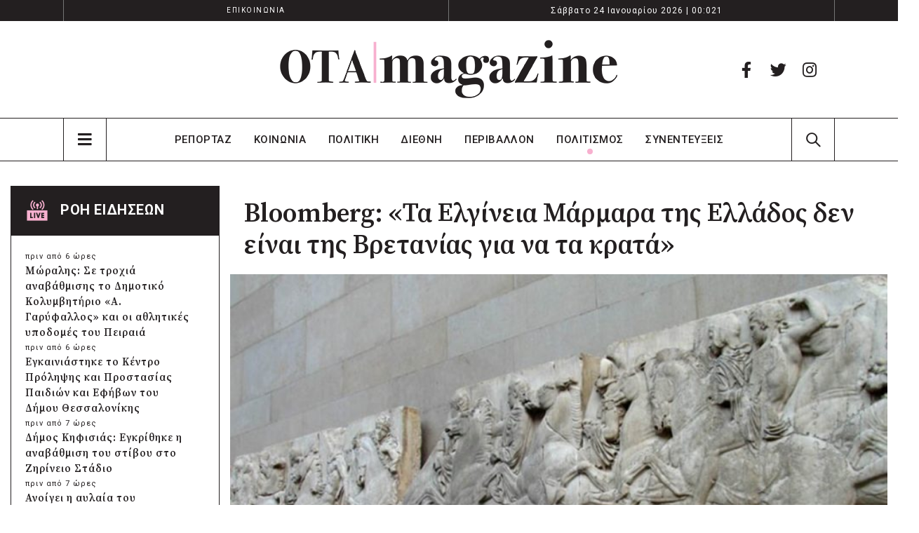

--- FILE ---
content_type: text/html; charset=UTF-8
request_url: https://www.otamagazine.gr/politismos/bloomberg-ta-elgineia-marmara-tis-ellados-den-einai-tis-vretanias-gia-na-ta-krata/
body_size: 29452
content:
	<!DOCTYPE html>
	<html lang="el" prefix="og: http://ogp.me/ns# fb: http://ogp.me/ns/fb#">
	<head>
		<meta http-equiv="X-UA-Compatible" content="IE=edge" />
		<meta http-equiv="Content-Type" content="text/html; charset=UTF-8" />
		<meta name="viewport" content="width=device-width, initial-scale=1, minimum-scale=1" />

		<link rel="profile" href="https://gmpg.org/xfn/11" />
		<link rel="pingback" href="https://www.otamagazine.gr/xmlrpc.php" />
		<script async src="https://pagead2.googlesyndication.com/pagead/js/adsbygoogle.js?client=ca-pub-5946378562364318"
     crossorigin="anonymous"></script>
		<!-- Google tag (gtag.js) -->
<script async src="https://www.googletagmanager.com/gtag/js?id=UA-262985767-1"></script>
<script>
  window.dataLayer = window.dataLayer || [];
  function gtag(){dataLayer.push(arguments);}
  gtag('js', new Date());
  gtag('config', 'UA-262985767-1');
</script>

<!-- Google tag (gtag.js) -->
<script async src="https://www.googletagmanager.com/gtag/js?id=G-S3EX3CC7QL"></script>
<script>
  window.dataLayer = window.dataLayer || [];
  function gtag(){dataLayer.push(arguments);}
  gtag('js', new Date());
  gtag('config', 'G-S3EX3CC7QL');
</script>
		<meta name='robots' content='index, follow, max-image-preview:large, max-snippet:-1, max-video-preview:-1' />
<script id="cookieyes" type="text/javascript" src="https://cdn-cookieyes.com/client_data/2481ba3e04cdfb9b68213150/script.js"></script>
	<!-- This site is optimized with the Yoast SEO plugin v26.5 - https://yoast.com/wordpress/plugins/seo/ -->
	<title>Bloomberg: «Τα Ελγίνεια Μάρμαρα της Ελλάδος δεν είναι της Βρετανίας για να τα κρατά» - Ota Magazine</title>
	<link rel="canonical" href="https://www.otamagazine.gr/politismos/bloomberg-ta-elgineia-marmara-tis-ellados-den-einai-tis-vretanias-gia-na-ta-krata/" />
	<meta property="og:locale" content="el_GR" />
	<meta property="og:type" content="article" />
	<meta property="og:title" content="Bloomberg: «Τα Ελγίνεια Μάρμαρα της Ελλάδος δεν είναι της Βρετανίας για να τα κρατά» - Ota Magazine" />
	<meta property="og:description" content="Μεγάλο ενδιαφέρον παρουσιάζει σημερινό άρθρο γνώμης του πρακτορείου Bloomberg το οποίο τιτλοφορείται «Τα Ελγίνεια Μάρμαρα της Ελλάδος δεν είναι της Βρετανίας για να τα κρατά». Η συντάκτης του κειμένου Ρέιτσελ Σάντερσον, μεταξύ άλλων αναφέρεται στην πρόσφατη απόφαση του Πάπα Φραγκίσκου να επιστρέψει στην Ελλάδα τρία θραύσματα των Γλυπτών του Παρθενώνα ως μια «ειλικρινή επιθυμία να [&hellip;]" />
	<meta property="og:url" content="https://www.otamagazine.gr/politismos/bloomberg-ta-elgineia-marmara-tis-ellados-den-einai-tis-vretanias-gia-na-ta-krata/" />
	<meta property="og:site_name" content="Ota Magazine" />
	<meta property="article:publisher" content="https://www.facebook.com/otamagazine" />
	<meta property="article:published_time" content="2023-05-04T13:24:54+00:00" />
	<meta property="article:modified_time" content="2023-05-04T13:25:06+00:00" />
	<meta property="og:image" content="https://www.otamagazine.gr/wp-content/uploads/2023/05/marmara.jpg" />
	<meta property="og:image:width" content="768" />
	<meta property="og:image:height" content="480" />
	<meta property="og:image:type" content="image/jpeg" />
	<meta name="author" content="makrigianni" />
	<meta name="twitter:card" content="summary_large_image" />
	<meta name="twitter:label1" content="Συντάχθηκε από" />
	<meta name="twitter:data1" content="makrigianni" />
	<meta name="twitter:label2" content="Εκτιμώμενος χρόνος ανάγνωσης" />
	<meta name="twitter:data2" content="2 λεπτά" />
	<script type="application/ld+json" class="yoast-schema-graph">{"@context":"https://schema.org","@graph":[{"@type":"Article","@id":"https://www.otamagazine.gr/politismos/bloomberg-ta-elgineia-marmara-tis-ellados-den-einai-tis-vretanias-gia-na-ta-krata/#article","isPartOf":{"@id":"https://www.otamagazine.gr/politismos/bloomberg-ta-elgineia-marmara-tis-ellados-den-einai-tis-vretanias-gia-na-ta-krata/"},"author":{"name":"makrigianni","@id":"https://www.otamagazine.gr/#/schema/person/0992c400949139fdddf870978154d7c5"},"headline":"Bloomberg: «Τα Ελγίνεια Μάρμαρα της Ελλάδος δεν είναι της Βρετανίας για να τα κρατά»","datePublished":"2023-05-04T13:24:54+00:00","dateModified":"2023-05-04T13:25:06+00:00","mainEntityOfPage":{"@id":"https://www.otamagazine.gr/politismos/bloomberg-ta-elgineia-marmara-tis-ellados-den-einai-tis-vretanias-gia-na-ta-krata/"},"wordCount":4,"publisher":{"@id":"https://www.otamagazine.gr/#organization"},"image":{"@id":"https://www.otamagazine.gr/politismos/bloomberg-ta-elgineia-marmara-tis-ellados-den-einai-tis-vretanias-gia-na-ta-krata/#primaryimage"},"thumbnailUrl":"https://www.otamagazine.gr/wp-content/uploads/2023/05/marmara.jpg","keywords":["BLOOMBERG","ΕΛΓΙΝΕΙΑ","ΜΑΡΜΑΡΑ","ΜΑΡΜΑΡΑ ΠΑΡΘΕΝΩΝΑ","ΠΑΡΘΕΝΩΝΑΣ"],"articleSection":["ΠΟΛΙΤΙΣΜΟΣ"],"inLanguage":"el"},{"@type":"WebPage","@id":"https://www.otamagazine.gr/politismos/bloomberg-ta-elgineia-marmara-tis-ellados-den-einai-tis-vretanias-gia-na-ta-krata/","url":"https://www.otamagazine.gr/politismos/bloomberg-ta-elgineia-marmara-tis-ellados-den-einai-tis-vretanias-gia-na-ta-krata/","name":"Bloomberg: «Τα Ελγίνεια Μάρμαρα της Ελλάδος δεν είναι της Βρετανίας για να τα κρατά» - Ota Magazine","isPartOf":{"@id":"https://www.otamagazine.gr/#website"},"primaryImageOfPage":{"@id":"https://www.otamagazine.gr/politismos/bloomberg-ta-elgineia-marmara-tis-ellados-den-einai-tis-vretanias-gia-na-ta-krata/#primaryimage"},"image":{"@id":"https://www.otamagazine.gr/politismos/bloomberg-ta-elgineia-marmara-tis-ellados-den-einai-tis-vretanias-gia-na-ta-krata/#primaryimage"},"thumbnailUrl":"https://www.otamagazine.gr/wp-content/uploads/2023/05/marmara.jpg","datePublished":"2023-05-04T13:24:54+00:00","dateModified":"2023-05-04T13:25:06+00:00","breadcrumb":{"@id":"https://www.otamagazine.gr/politismos/bloomberg-ta-elgineia-marmara-tis-ellados-den-einai-tis-vretanias-gia-na-ta-krata/#breadcrumb"},"inLanguage":"el","potentialAction":[{"@type":"ReadAction","target":["https://www.otamagazine.gr/politismos/bloomberg-ta-elgineia-marmara-tis-ellados-den-einai-tis-vretanias-gia-na-ta-krata/"]}]},{"@type":"ImageObject","inLanguage":"el","@id":"https://www.otamagazine.gr/politismos/bloomberg-ta-elgineia-marmara-tis-ellados-den-einai-tis-vretanias-gia-na-ta-krata/#primaryimage","url":"https://www.otamagazine.gr/wp-content/uploads/2023/05/marmara.jpg","contentUrl":"https://www.otamagazine.gr/wp-content/uploads/2023/05/marmara.jpg","width":768,"height":480},{"@type":"BreadcrumbList","@id":"https://www.otamagazine.gr/politismos/bloomberg-ta-elgineia-marmara-tis-ellados-den-einai-tis-vretanias-gia-na-ta-krata/#breadcrumb","itemListElement":[{"@type":"ListItem","position":1,"name":"ΑΡΧΙΚΗ","item":"https://www.otamagazine.gr/"},{"@type":"ListItem","position":2,"name":"Όλες οι ειδήσεις","item":"https://www.otamagazine.gr/oles-oi-eidiseis/"},{"@type":"ListItem","position":3,"name":"ΠΟΛΙΤΙΣΜΟΣ","item":"https://www.otamagazine.gr/category/politismos/"},{"@type":"ListItem","position":4,"name":"Bloomberg: «Τα Ελγίνεια Μάρμαρα της Ελλάδος δεν είναι της Βρετανίας για να τα κρατά»"}]},{"@type":"WebSite","@id":"https://www.otamagazine.gr/#website","url":"https://www.otamagazine.gr/","name":"Ota Magazine","description":"","publisher":{"@id":"https://www.otamagazine.gr/#organization"},"potentialAction":[{"@type":"SearchAction","target":{"@type":"EntryPoint","urlTemplate":"https://www.otamagazine.gr/?s={search_term_string}"},"query-input":{"@type":"PropertyValueSpecification","valueRequired":true,"valueName":"search_term_string"}}],"inLanguage":"el"},{"@type":"Organization","@id":"https://www.otamagazine.gr/#organization","name":"Ota Magazine","url":"https://www.otamagazine.gr/","logo":{"@type":"ImageObject","inLanguage":"el","@id":"https://www.otamagazine.gr/#/schema/logo/image/","url":"https://www.otamagazine.gr/wp-content/uploads/2023/04/000000textOtaMagazine.webp","contentUrl":"https://www.otamagazine.gr/wp-content/uploads/2023/04/000000textOtaMagazine.webp","width":1220,"height":770,"caption":"Ota Magazine"},"image":{"@id":"https://www.otamagazine.gr/#/schema/logo/image/"},"sameAs":["https://www.facebook.com/otamagazine"]},{"@type":"Person","@id":"https://www.otamagazine.gr/#/schema/person/0992c400949139fdddf870978154d7c5","name":"makrigianni","image":{"@type":"ImageObject","inLanguage":"el","@id":"https://www.otamagazine.gr/#/schema/person/image/","url":"https://secure.gravatar.com/avatar/f6fb15312273f18841f34a17d91cfec9ffaa2980f1dda6de4ec54c94107e14fe?s=96&d=mm&r=g","contentUrl":"https://secure.gravatar.com/avatar/f6fb15312273f18841f34a17d91cfec9ffaa2980f1dda6de4ec54c94107e14fe?s=96&d=mm&r=g","caption":"makrigianni"},"url":"https://www.otamagazine.gr/author/makrigianni/"}]}</script>
	<!-- / Yoast SEO plugin. -->


<link rel='dns-prefetch' href='//cdnjs.cloudflare.com' />
<link rel='dns-prefetch' href='//cdn.jsdelivr.net' />

<link rel="alternate" type="application/rss+xml" title="Ροή RSS &raquo; Ota Magazine" href="https://www.otamagazine.gr/feed/" />
<link rel="alternate" title="oEmbed (JSON)" type="application/json+oembed" href="https://www.otamagazine.gr/wp-json/oembed/1.0/embed?url=https%3A%2F%2Fwww.otamagazine.gr%2Fpolitismos%2Fbloomberg-ta-elgineia-marmara-tis-ellados-den-einai-tis-vretanias-gia-na-ta-krata%2F" />
<link rel="alternate" title="oEmbed (XML)" type="text/xml+oembed" href="https://www.otamagazine.gr/wp-json/oembed/1.0/embed?url=https%3A%2F%2Fwww.otamagazine.gr%2Fpolitismos%2Fbloomberg-ta-elgineia-marmara-tis-ellados-den-einai-tis-vretanias-gia-na-ta-krata%2F&#038;format=xml" />
		<link rel="shortcut icon" href="//otamagazine.gr/wp-content/themes/porto/images/logo/favicon.png" type="image/x-icon" />
				<link rel="apple-touch-icon" href="//otamagazine.gr/wp-content/themes/porto/images/logo/apple-touch-icon.png" />
				<link rel="apple-touch-icon" sizes="120x120" href="//otamagazine.gr/wp-content/themes/porto/images/logo/apple-touch-icon_120x120.png" />
				<link rel="apple-touch-icon" sizes="76x76" href="//otamagazine.gr/wp-content/themes/porto/images/logo/apple-touch-icon_76x76.png" />
				<link rel="apple-touch-icon" sizes="152x152" href="//otamagazine.gr/wp-content/themes/porto/images/logo/apple-touch-icon_152x152.png" />
		<!-- www.otamagazine.gr is managing ads with Advanced Ads 2.0.14 – https://wpadvancedads.com/ --><!--noptimize--><script id="otama-ready">
			window.advanced_ads_ready=function(e,a){a=a||"complete";var d=function(e){return"interactive"===a?"loading"!==e:"complete"===e};d(document.readyState)?e():document.addEventListener("readystatechange",(function(a){d(a.target.readyState)&&e()}),{once:"interactive"===a})},window.advanced_ads_ready_queue=window.advanced_ads_ready_queue||[];		</script>
		<!--/noptimize--><style id='wp-img-auto-sizes-contain-inline-css'>
img:is([sizes=auto i],[sizes^="auto," i]){contain-intrinsic-size:3000px 1500px}
/*# sourceURL=wp-img-auto-sizes-contain-inline-css */
</style>
<link rel='stylesheet' id='dashicons-css' href='https://www.otamagazine.gr/wp-includes/css/dashicons.min.css?ver=6.9' media='all' />
<link rel='stylesheet' id='post-views-counter-frontend-css' href='https://www.otamagazine.gr/wp-content/plugins/post-views-counter/css/frontend.min.css?ver=1.5.9' media='all' />
<style id='wp-emoji-styles-inline-css'>

	img.wp-smiley, img.emoji {
		display: inline !important;
		border: none !important;
		box-shadow: none !important;
		height: 1em !important;
		width: 1em !important;
		margin: 0 0.07em !important;
		vertical-align: -0.1em !important;
		background: none !important;
		padding: 0 !important;
	}
/*# sourceURL=wp-emoji-styles-inline-css */
</style>
<style id='wp-block-library-inline-css'>
:root{--wp-block-synced-color:#7a00df;--wp-block-synced-color--rgb:122,0,223;--wp-bound-block-color:var(--wp-block-synced-color);--wp-editor-canvas-background:#ddd;--wp-admin-theme-color:#007cba;--wp-admin-theme-color--rgb:0,124,186;--wp-admin-theme-color-darker-10:#006ba1;--wp-admin-theme-color-darker-10--rgb:0,107,160.5;--wp-admin-theme-color-darker-20:#005a87;--wp-admin-theme-color-darker-20--rgb:0,90,135;--wp-admin-border-width-focus:2px}@media (min-resolution:192dpi){:root{--wp-admin-border-width-focus:1.5px}}.wp-element-button{cursor:pointer}:root .has-very-light-gray-background-color{background-color:#eee}:root .has-very-dark-gray-background-color{background-color:#313131}:root .has-very-light-gray-color{color:#eee}:root .has-very-dark-gray-color{color:#313131}:root .has-vivid-green-cyan-to-vivid-cyan-blue-gradient-background{background:linear-gradient(135deg,#00d084,#0693e3)}:root .has-purple-crush-gradient-background{background:linear-gradient(135deg,#34e2e4,#4721fb 50%,#ab1dfe)}:root .has-hazy-dawn-gradient-background{background:linear-gradient(135deg,#faaca8,#dad0ec)}:root .has-subdued-olive-gradient-background{background:linear-gradient(135deg,#fafae1,#67a671)}:root .has-atomic-cream-gradient-background{background:linear-gradient(135deg,#fdd79a,#004a59)}:root .has-nightshade-gradient-background{background:linear-gradient(135deg,#330968,#31cdcf)}:root .has-midnight-gradient-background{background:linear-gradient(135deg,#020381,#2874fc)}:root{--wp--preset--font-size--normal:16px;--wp--preset--font-size--huge:42px}.has-regular-font-size{font-size:1em}.has-larger-font-size{font-size:2.625em}.has-normal-font-size{font-size:var(--wp--preset--font-size--normal)}.has-huge-font-size{font-size:var(--wp--preset--font-size--huge)}.has-text-align-center{text-align:center}.has-text-align-left{text-align:left}.has-text-align-right{text-align:right}.has-fit-text{white-space:nowrap!important}#end-resizable-editor-section{display:none}.aligncenter{clear:both}.items-justified-left{justify-content:flex-start}.items-justified-center{justify-content:center}.items-justified-right{justify-content:flex-end}.items-justified-space-between{justify-content:space-between}.screen-reader-text{border:0;clip-path:inset(50%);height:1px;margin:-1px;overflow:hidden;padding:0;position:absolute;width:1px;word-wrap:normal!important}.screen-reader-text:focus{background-color:#ddd;clip-path:none;color:#444;display:block;font-size:1em;height:auto;left:5px;line-height:normal;padding:15px 23px 14px;text-decoration:none;top:5px;width:auto;z-index:100000}html :where(.has-border-color){border-style:solid}html :where([style*=border-top-color]){border-top-style:solid}html :where([style*=border-right-color]){border-right-style:solid}html :where([style*=border-bottom-color]){border-bottom-style:solid}html :where([style*=border-left-color]){border-left-style:solid}html :where([style*=border-width]){border-style:solid}html :where([style*=border-top-width]){border-top-style:solid}html :where([style*=border-right-width]){border-right-style:solid}html :where([style*=border-bottom-width]){border-bottom-style:solid}html :where([style*=border-left-width]){border-left-style:solid}html :where(img[class*=wp-image-]){height:auto;max-width:100%}:where(figure){margin:0 0 1em}html :where(.is-position-sticky){--wp-admin--admin-bar--position-offset:var(--wp-admin--admin-bar--height,0px)}@media screen and (max-width:600px){html :where(.is-position-sticky){--wp-admin--admin-bar--position-offset:0px}}
/*# sourceURL=/wp-includes/css/dist/block-library/common.min.css */
</style>
<style id='classic-theme-styles-inline-css'>
/*! This file is auto-generated */
.wp-block-button__link{color:#fff;background-color:#32373c;border-radius:9999px;box-shadow:none;text-decoration:none;padding:calc(.667em + 2px) calc(1.333em + 2px);font-size:1.125em}.wp-block-file__button{background:#32373c;color:#fff;text-decoration:none}
/*# sourceURL=/wp-includes/css/classic-themes.min.css */
</style>
<style id='global-styles-inline-css'>
:root{--wp--preset--aspect-ratio--square: 1;--wp--preset--aspect-ratio--4-3: 4/3;--wp--preset--aspect-ratio--3-4: 3/4;--wp--preset--aspect-ratio--3-2: 3/2;--wp--preset--aspect-ratio--2-3: 2/3;--wp--preset--aspect-ratio--16-9: 16/9;--wp--preset--aspect-ratio--9-16: 9/16;--wp--preset--color--black: #000000;--wp--preset--color--cyan-bluish-gray: #abb8c3;--wp--preset--color--white: #ffffff;--wp--preset--color--pale-pink: #f78da7;--wp--preset--color--vivid-red: #cf2e2e;--wp--preset--color--luminous-vivid-orange: #ff6900;--wp--preset--color--luminous-vivid-amber: #fcb900;--wp--preset--color--light-green-cyan: #7bdcb5;--wp--preset--color--vivid-green-cyan: #00d084;--wp--preset--color--pale-cyan-blue: #8ed1fc;--wp--preset--color--vivid-cyan-blue: #0693e3;--wp--preset--color--vivid-purple: #9b51e0;--wp--preset--color--primary: #0088cc;--wp--preset--color--secondary: #e36159;--wp--preset--color--tertiary: #2baab1;--wp--preset--color--quaternary: #383f48;--wp--preset--color--dark: #212529;--wp--preset--color--light: #ffffff;--wp--preset--gradient--vivid-cyan-blue-to-vivid-purple: linear-gradient(135deg,rgb(6,147,227) 0%,rgb(155,81,224) 100%);--wp--preset--gradient--light-green-cyan-to-vivid-green-cyan: linear-gradient(135deg,rgb(122,220,180) 0%,rgb(0,208,130) 100%);--wp--preset--gradient--luminous-vivid-amber-to-luminous-vivid-orange: linear-gradient(135deg,rgb(252,185,0) 0%,rgb(255,105,0) 100%);--wp--preset--gradient--luminous-vivid-orange-to-vivid-red: linear-gradient(135deg,rgb(255,105,0) 0%,rgb(207,46,46) 100%);--wp--preset--gradient--very-light-gray-to-cyan-bluish-gray: linear-gradient(135deg,rgb(238,238,238) 0%,rgb(169,184,195) 100%);--wp--preset--gradient--cool-to-warm-spectrum: linear-gradient(135deg,rgb(74,234,220) 0%,rgb(151,120,209) 20%,rgb(207,42,186) 40%,rgb(238,44,130) 60%,rgb(251,105,98) 80%,rgb(254,248,76) 100%);--wp--preset--gradient--blush-light-purple: linear-gradient(135deg,rgb(255,206,236) 0%,rgb(152,150,240) 100%);--wp--preset--gradient--blush-bordeaux: linear-gradient(135deg,rgb(254,205,165) 0%,rgb(254,45,45) 50%,rgb(107,0,62) 100%);--wp--preset--gradient--luminous-dusk: linear-gradient(135deg,rgb(255,203,112) 0%,rgb(199,81,192) 50%,rgb(65,88,208) 100%);--wp--preset--gradient--pale-ocean: linear-gradient(135deg,rgb(255,245,203) 0%,rgb(182,227,212) 50%,rgb(51,167,181) 100%);--wp--preset--gradient--electric-grass: linear-gradient(135deg,rgb(202,248,128) 0%,rgb(113,206,126) 100%);--wp--preset--gradient--midnight: linear-gradient(135deg,rgb(2,3,129) 0%,rgb(40,116,252) 100%);--wp--preset--font-size--small: 13px;--wp--preset--font-size--medium: 20px;--wp--preset--font-size--large: 36px;--wp--preset--font-size--x-large: 42px;--wp--preset--spacing--20: 0.44rem;--wp--preset--spacing--30: 0.67rem;--wp--preset--spacing--40: 1rem;--wp--preset--spacing--50: 1.5rem;--wp--preset--spacing--60: 2.25rem;--wp--preset--spacing--70: 3.38rem;--wp--preset--spacing--80: 5.06rem;--wp--preset--shadow--natural: 6px 6px 9px rgba(0, 0, 0, 0.2);--wp--preset--shadow--deep: 12px 12px 50px rgba(0, 0, 0, 0.4);--wp--preset--shadow--sharp: 6px 6px 0px rgba(0, 0, 0, 0.2);--wp--preset--shadow--outlined: 6px 6px 0px -3px rgb(255, 255, 255), 6px 6px rgb(0, 0, 0);--wp--preset--shadow--crisp: 6px 6px 0px rgb(0, 0, 0);}:where(.is-layout-flex){gap: 0.5em;}:where(.is-layout-grid){gap: 0.5em;}body .is-layout-flex{display: flex;}.is-layout-flex{flex-wrap: wrap;align-items: center;}.is-layout-flex > :is(*, div){margin: 0;}body .is-layout-grid{display: grid;}.is-layout-grid > :is(*, div){margin: 0;}:where(.wp-block-columns.is-layout-flex){gap: 2em;}:where(.wp-block-columns.is-layout-grid){gap: 2em;}:where(.wp-block-post-template.is-layout-flex){gap: 1.25em;}:where(.wp-block-post-template.is-layout-grid){gap: 1.25em;}.has-black-color{color: var(--wp--preset--color--black) !important;}.has-cyan-bluish-gray-color{color: var(--wp--preset--color--cyan-bluish-gray) !important;}.has-white-color{color: var(--wp--preset--color--white) !important;}.has-pale-pink-color{color: var(--wp--preset--color--pale-pink) !important;}.has-vivid-red-color{color: var(--wp--preset--color--vivid-red) !important;}.has-luminous-vivid-orange-color{color: var(--wp--preset--color--luminous-vivid-orange) !important;}.has-luminous-vivid-amber-color{color: var(--wp--preset--color--luminous-vivid-amber) !important;}.has-light-green-cyan-color{color: var(--wp--preset--color--light-green-cyan) !important;}.has-vivid-green-cyan-color{color: var(--wp--preset--color--vivid-green-cyan) !important;}.has-pale-cyan-blue-color{color: var(--wp--preset--color--pale-cyan-blue) !important;}.has-vivid-cyan-blue-color{color: var(--wp--preset--color--vivid-cyan-blue) !important;}.has-vivid-purple-color{color: var(--wp--preset--color--vivid-purple) !important;}.has-black-background-color{background-color: var(--wp--preset--color--black) !important;}.has-cyan-bluish-gray-background-color{background-color: var(--wp--preset--color--cyan-bluish-gray) !important;}.has-white-background-color{background-color: var(--wp--preset--color--white) !important;}.has-pale-pink-background-color{background-color: var(--wp--preset--color--pale-pink) !important;}.has-vivid-red-background-color{background-color: var(--wp--preset--color--vivid-red) !important;}.has-luminous-vivid-orange-background-color{background-color: var(--wp--preset--color--luminous-vivid-orange) !important;}.has-luminous-vivid-amber-background-color{background-color: var(--wp--preset--color--luminous-vivid-amber) !important;}.has-light-green-cyan-background-color{background-color: var(--wp--preset--color--light-green-cyan) !important;}.has-vivid-green-cyan-background-color{background-color: var(--wp--preset--color--vivid-green-cyan) !important;}.has-pale-cyan-blue-background-color{background-color: var(--wp--preset--color--pale-cyan-blue) !important;}.has-vivid-cyan-blue-background-color{background-color: var(--wp--preset--color--vivid-cyan-blue) !important;}.has-vivid-purple-background-color{background-color: var(--wp--preset--color--vivid-purple) !important;}.has-black-border-color{border-color: var(--wp--preset--color--black) !important;}.has-cyan-bluish-gray-border-color{border-color: var(--wp--preset--color--cyan-bluish-gray) !important;}.has-white-border-color{border-color: var(--wp--preset--color--white) !important;}.has-pale-pink-border-color{border-color: var(--wp--preset--color--pale-pink) !important;}.has-vivid-red-border-color{border-color: var(--wp--preset--color--vivid-red) !important;}.has-luminous-vivid-orange-border-color{border-color: var(--wp--preset--color--luminous-vivid-orange) !important;}.has-luminous-vivid-amber-border-color{border-color: var(--wp--preset--color--luminous-vivid-amber) !important;}.has-light-green-cyan-border-color{border-color: var(--wp--preset--color--light-green-cyan) !important;}.has-vivid-green-cyan-border-color{border-color: var(--wp--preset--color--vivid-green-cyan) !important;}.has-pale-cyan-blue-border-color{border-color: var(--wp--preset--color--pale-cyan-blue) !important;}.has-vivid-cyan-blue-border-color{border-color: var(--wp--preset--color--vivid-cyan-blue) !important;}.has-vivid-purple-border-color{border-color: var(--wp--preset--color--vivid-purple) !important;}.has-vivid-cyan-blue-to-vivid-purple-gradient-background{background: var(--wp--preset--gradient--vivid-cyan-blue-to-vivid-purple) !important;}.has-light-green-cyan-to-vivid-green-cyan-gradient-background{background: var(--wp--preset--gradient--light-green-cyan-to-vivid-green-cyan) !important;}.has-luminous-vivid-amber-to-luminous-vivid-orange-gradient-background{background: var(--wp--preset--gradient--luminous-vivid-amber-to-luminous-vivid-orange) !important;}.has-luminous-vivid-orange-to-vivid-red-gradient-background{background: var(--wp--preset--gradient--luminous-vivid-orange-to-vivid-red) !important;}.has-very-light-gray-to-cyan-bluish-gray-gradient-background{background: var(--wp--preset--gradient--very-light-gray-to-cyan-bluish-gray) !important;}.has-cool-to-warm-spectrum-gradient-background{background: var(--wp--preset--gradient--cool-to-warm-spectrum) !important;}.has-blush-light-purple-gradient-background{background: var(--wp--preset--gradient--blush-light-purple) !important;}.has-blush-bordeaux-gradient-background{background: var(--wp--preset--gradient--blush-bordeaux) !important;}.has-luminous-dusk-gradient-background{background: var(--wp--preset--gradient--luminous-dusk) !important;}.has-pale-ocean-gradient-background{background: var(--wp--preset--gradient--pale-ocean) !important;}.has-electric-grass-gradient-background{background: var(--wp--preset--gradient--electric-grass) !important;}.has-midnight-gradient-background{background: var(--wp--preset--gradient--midnight) !important;}.has-small-font-size{font-size: var(--wp--preset--font-size--small) !important;}.has-medium-font-size{font-size: var(--wp--preset--font-size--medium) !important;}.has-large-font-size{font-size: var(--wp--preset--font-size--large) !important;}.has-x-large-font-size{font-size: var(--wp--preset--font-size--x-large) !important;}
/*# sourceURL=global-styles-inline-css */
</style>
<link rel='stylesheet' id='porto-css-vars-css' href='https://www.otamagazine.gr/wp-content/uploads/porto_styles/theme_css_vars.css?ver=6.7.1' media='all' />
<link rel='stylesheet' id='js_composer_front-css' href='https://www.otamagazine.gr/wp-content/plugins/js_composer/assets/css/js_composer.min.css?ver=6.10.0' media='all' />
<link rel='stylesheet' id='bootstrap-css' href='https://www.otamagazine.gr/wp-content/uploads/porto_styles/bootstrap.css?ver=6.7.1' media='all' />
<link rel='stylesheet' id='porto-plugins-css' href='https://www.otamagazine.gr/wp-content/themes/porto/css/plugins.css?ver=6.7.1' media='all' />
<link rel='stylesheet' id='porto-theme-css' href='https://www.otamagazine.gr/wp-content/themes/porto/css/theme.css?ver=6.7.1' media='all' />
<link rel='stylesheet' id='porto-shortcodes-css' href='https://www.otamagazine.gr/wp-content/uploads/porto_styles/shortcodes.css?ver=6.7.1' media='all' />
<link rel='stylesheet' id='porto-theme-wpb-css' href='https://www.otamagazine.gr/wp-content/themes/porto/css/theme_wpb.css?ver=6.7.1' media='all' />
<link rel='stylesheet' id='porto-dynamic-style-css' href='https://www.otamagazine.gr/wp-content/uploads/porto_styles/dynamic_style.css?ver=6.7.1' media='all' />
<link rel='stylesheet' id='porto-type-builder-css' href='https://www.otamagazine.gr/wp-content/plugins/porto-functionality/builders/assets/type-builder.css?ver=2.6.0' media='all' />
<link rel='stylesheet' id='porto-post-style-css' href='https://www.otamagazine.gr/wp-content/themes/porto/css/theme/blog/type/modern.css?ver=6.7.1' media='all' />
<link rel='stylesheet' id='porto-single-post-style-css' href='https://www.otamagazine.gr/wp-content/themes/porto/css/theme/blog/single-post/modern.css?ver=6.7.1' media='all' />
<link rel='stylesheet' id='porto-style-css' href='https://www.otamagazine.gr/wp-content/themes/porto/style.css?ver=6.7.1' media='all' />
<style id='porto-style-inline-css'>
.side-header-narrow-bar-logo{max-width:500px}#header,.sticky-header .header-main.sticky{border-top:3px solid #ededed}@media (min-width:992px){}@media (max-width:991px){#header .header-main .header-left,#header .header-main .header-center,#header .header-main .header-right,.fixed-header #header .header-main .header-left,.fixed-header #header .header-main .header-right,.fixed-header #header .header-main .header-center,.header-builder-p .header-main{padding-top:15px;padding-bottom:15px}}.page-top .sort-source{position:static;text-align:center;margin-top:5px;border-width:0}.page-top{padding-top:20px;padding-bottom:20px}.page-top .page-title{padding-bottom:0}@media (max-width:991px){.page-top .page-sub-title{margin-bottom:5px;margin-top:0}.page-top .breadcrumbs-wrap{margin-bottom:5px}}@media (min-width:992px){.page-top .page-title{min-height:0;line-height:1.25}.page-top .page-sub-title{line-height:1.6}}
/*# sourceURL=porto-style-inline-css */
</style>
<link rel='stylesheet' id='styles-typography-css' href='https://www.otamagazine.gr/wp-content/themes/porto-child/css/typography.css?ver=6.9' media='all' />
<link rel='stylesheet' id='styles-home-page-css' href='https://www.otamagazine.gr/wp-content/themes/porto-child/css/home-page.css?ver=6.9' media='all' />
<link rel='stylesheet' id='styles-blog-lists-css' href='https://www.otamagazine.gr/wp-content/themes/porto-child/css/blog-lists.css?ver=6.9' media='all' />
<link rel='stylesheet' id='styles-authors-css' href='https://www.otamagazine.gr/wp-content/themes/porto-child/css/authors.css?ver=6.9' media='all' />
<link rel='stylesheet' id='styles-header-footer-css' href='https://www.otamagazine.gr/wp-content/themes/porto-child/css/header-footer.css?ver=6.9' media='all' />
<link rel='stylesheet' id='styles-child-css' href='https://www.otamagazine.gr/wp-content/themes/porto-child/style.css?ver=6.9' media='all' />
<link rel='stylesheet' id='styles-rensposive-css' href='https://www.otamagazine.gr/wp-content/themes/porto-child/css/rensposive.css?ver=6.9' media='all' />
<script src="https://www.otamagazine.gr/wp-includes/js/jquery/jquery.min.js?ver=3.7.1" id="jquery-core-js"></script>
<script src="https://www.otamagazine.gr/wp-includes/js/jquery/jquery-migrate.min.js?ver=3.4.1" id="jquery-migrate-js"></script>
<script src="https://cdnjs.cloudflare.com/ajax/libs/dayjs/1.11.5/dayjs.min.js?ver=6.9" id="daysjs-js"></script>
<script src="https://cdnjs.cloudflare.com/ajax/libs/dayjs/1.11.5/plugin/relativeTime.min.js?ver=6.9" id="dayjs_relative_time_plugin-js"></script>
<script src="https://cdn.jsdelivr.net/npm/dayjs@1/locale/el.js?ver=6.9" id="dayjs_locale_gr-js"></script>
<script src="https://www.otamagazine.gr/wp-content/themes/porto-child/js/ota.js?ver=6.9" id="custom_ota_js-js"></script>
<link rel="https://api.w.org/" href="https://www.otamagazine.gr/wp-json/" /><link rel="alternate" title="JSON" type="application/json" href="https://www.otamagazine.gr/wp-json/wp/v2/posts/6378" /><link rel="EditURI" type="application/rsd+xml" title="RSD" href="https://www.otamagazine.gr/xmlrpc.php?rsd" />
<meta name="generator" content="WordPress 6.9" />
<link rel='shortlink' href='https://www.otamagazine.gr/?p=6378' />
		<script type="text/javascript">
		WebFontConfig = {
			google: { families: [ 'Roboto:400,500,600,700,800','Shadows+Into+Light:400,700','Playfair+Display:400,700','Open+Sans:400,700' ] }
		};
		(function(d) {
			var wf = d.createElement('script'), s = d.scripts[d.scripts.length - 1];
			wf.src = 'https://www.otamagazine.gr/wp-content/themes/porto/js/libs/webfont.js';
			wf.async = true;
			s.parentNode.insertBefore(wf, s);
		})(document);</script>
		<meta name="generator" content="Powered by WPBakery Page Builder - drag and drop page builder for WordPress."/>
<meta name="generator" content="Powered by Slider Revolution 6.6.10 - responsive, Mobile-Friendly Slider Plugin for WordPress with comfortable drag and drop interface." />
<script>function setREVStartSize(e){
			//window.requestAnimationFrame(function() {
				window.RSIW = window.RSIW===undefined ? window.innerWidth : window.RSIW;
				window.RSIH = window.RSIH===undefined ? window.innerHeight : window.RSIH;
				try {
					var pw = document.getElementById(e.c).parentNode.offsetWidth,
						newh;
					pw = pw===0 || isNaN(pw) || (e.l=="fullwidth" || e.layout=="fullwidth") ? window.RSIW : pw;
					e.tabw = e.tabw===undefined ? 0 : parseInt(e.tabw);
					e.thumbw = e.thumbw===undefined ? 0 : parseInt(e.thumbw);
					e.tabh = e.tabh===undefined ? 0 : parseInt(e.tabh);
					e.thumbh = e.thumbh===undefined ? 0 : parseInt(e.thumbh);
					e.tabhide = e.tabhide===undefined ? 0 : parseInt(e.tabhide);
					e.thumbhide = e.thumbhide===undefined ? 0 : parseInt(e.thumbhide);
					e.mh = e.mh===undefined || e.mh=="" || e.mh==="auto" ? 0 : parseInt(e.mh,0);
					if(e.layout==="fullscreen" || e.l==="fullscreen")
						newh = Math.max(e.mh,window.RSIH);
					else{
						e.gw = Array.isArray(e.gw) ? e.gw : [e.gw];
						for (var i in e.rl) if (e.gw[i]===undefined || e.gw[i]===0) e.gw[i] = e.gw[i-1];
						e.gh = e.el===undefined || e.el==="" || (Array.isArray(e.el) && e.el.length==0)? e.gh : e.el;
						e.gh = Array.isArray(e.gh) ? e.gh : [e.gh];
						for (var i in e.rl) if (e.gh[i]===undefined || e.gh[i]===0) e.gh[i] = e.gh[i-1];
											
						var nl = new Array(e.rl.length),
							ix = 0,
							sl;
						e.tabw = e.tabhide>=pw ? 0 : e.tabw;
						e.thumbw = e.thumbhide>=pw ? 0 : e.thumbw;
						e.tabh = e.tabhide>=pw ? 0 : e.tabh;
						e.thumbh = e.thumbhide>=pw ? 0 : e.thumbh;
						for (var i in e.rl) nl[i] = e.rl[i]<window.RSIW ? 0 : e.rl[i];
						sl = nl[0];
						for (var i in nl) if (sl>nl[i] && nl[i]>0) { sl = nl[i]; ix=i;}
						var m = pw>(e.gw[ix]+e.tabw+e.thumbw) ? 1 : (pw-(e.tabw+e.thumbw)) / (e.gw[ix]);
						newh =  (e.gh[ix] * m) + (e.tabh + e.thumbh);
					}
					var el = document.getElementById(e.c);
					if (el!==null && el) el.style.height = newh+"px";
					el = document.getElementById(e.c+"_wrapper");
					if (el!==null && el) {
						el.style.height = newh+"px";
						el.style.display = "block";
					}
				} catch(e){
					console.log("Failure at Presize of Slider:" + e)
				}
			//});
		  };</script>
<noscript><style> .wpb_animate_when_almost_visible { opacity: 1; }</style></noscript><noscript><style id="rocket-lazyload-nojs-css">.rll-youtube-player, [data-lazy-src]{display:none !important;}</style></noscript>
		
	<meta name="generator" content="WP Rocket 3.20.1.2" data-wpr-features="wpr_lazyload_images wpr_desktop" /></head>
	<body class="wp-singular post-template-default single single-post postid-6378 single-format-standard wp-embed-responsive wp-theme-porto wp-child-theme-porto-child porto-breadcrumbs-bb full blog-1 wpb-js-composer js-comp-ver-6.10.0 vc_responsive aa-prefix-otama-">
	
	<div data-rocket-location-hash="779e49681e4bced73d8f889ac2d96935" class="page-wrapper"><!-- page wrapper -->
		
											<!-- header wrapper -->
				<div data-rocket-location-hash="172af447f825ea622f435e854125e7a1" class="header-wrapper">
										
<header data-rocket-location-hash="4ed70d96934c0b98ce4bcb24b40615fb" id="header" class="header-builder header-builder-p">
<div class="porto-block" data-id="81"><div class="container-fluid"><div class="vc_row wpb_row row top-row top_menu"><div class="vc_column_container col-md-12"><div class="wpb_wrapper vc_column-inner"><div class="vc_row wpb_row vc_inner w1520 mx-0"><div class="porto-wrap-container container"><div class="row"><div class="top_nav_menu vc_column_container col-md-6"><div class="wpb_wrapper vc_column-inner"><ul id="menu-top-menu" class="top-links mega-menu wpb_custom_b83cf44ab1a55d4eaf1566accd7eb16e"><li id="nav-menu-item-1885" class="menu-item menu-item-type-post_type menu-item-object-page narrow"><a href="https://www.otamagazine.gr/epikoinonia/">ΕΠΙΚΟΙΝΩΝΙΑ</a></li>
</ul></div></div><div class="top_nav_time vc_column_container col-md-6"><div class="wpb_wrapper vc_column-inner"><span class="header_top_date">Σάββατο 24 Ιανουαρίου 2026 | 00:021</span>
	<div class="wpb_text_column  header_top_date wpb_custom_7c91d232724f73626cc933bd95b25ff0" >
		<div class="wpb_wrapper">
			

		</div>
	</div>
</div></div></div></div></div></div></div></div><div class="vc_row wpb_row row top-row middle_menu"><div class="vc_column_container col-md-12"><div class="wpb_wrapper vc_column-inner"><div class="vc_row wpb_row vc_inner w1520 mx-0"><div class="porto-wrap-container container"><div class="row"><div class="centered logo_sec vc_column_container flex-1"><div class="wpb_wrapper vc_column-inner">		<div class="logo header_logo">
		<a href="https://www.otamagazine.gr/" title="Ota Magazine - "  rel="home">
		<img class="img-responsive standard-logo retina-logo" width="490" height="90" src="data:image/svg+xml,%3Csvg%20xmlns='http://www.w3.org/2000/svg'%20viewBox='0%200%20490%2090'%3E%3C/svg%3E" alt="Ota Magazine" data-lazy-src="//www.otamagazine.gr/wp-content/uploads/2023/03/ota-magazine.png" /><noscript><img class="img-responsive standard-logo retina-logo" width="490" height="90" src="//www.otamagazine.gr/wp-content/uploads/2023/03/ota-magazine.png" alt="Ota Magazine" /></noscript>	</a>
			</div>
		</div></div><div class="header_slug_imgs centered vc_column_container flex-auto"><div class="wpb_wrapper vc_column-inner"><div class="share-links wpb_custom_8b8c1eda9afab01600c953cf0c921428">		<a target="_blank"  rel="nofollow noopener noreferrer" class="share-facebook" href="https://www.facebook.com/otamagazine" title="Facebook"></a>
				<a target="_blank"  rel="nofollow noopener noreferrer" class="share-twitter" href="https://twitter.com/OtapressM27856" title="Twitter"></a>
				<a target="_blank"  rel="nofollow noopener noreferrer" class="share-instagram" href="https://www.instagram.com/otamagazine/" title="Instagram"></a>
		</div></div></div></div></div></div></div></div></div><div class="vc_row wpb_row row top-row main_menu"><div class="vc_column_container col-md-12"><div class="wpb_wrapper vc_column-inner"><div class="vc_row wpb_row vc_inner main-menu-c-wrapper w1520 mx-0"><div class="porto-wrap-container container"><div class="row"><div class="main_menu_icon_menu vc_column_container flex-auto"><div class="wpb_wrapper vc_column-inner"><div id="header_menu_sidebar" class="vc_icon_element vc_icon_element-outer vc_icon_element-align-center"><div class="vc_icon_element-inner vc_icon_element-color-custom vc_icon_element-size-sm vc_icon_element-style- vc_icon_element-background-color-grey" ><span class="vc_icon_element-icon fas fa-bars" style="color:#231f20 !important"></span><a class="vc_icon_element-link" href="#"  title="" target="_self"></a></div></div></div></div><div class="main_menu_container vc_column_container flex-1"><div class="wpb_wrapper vc_column-inner"><ul id="menu-main-menu" class="wpb_custom_b83cf44ab1a55d4eaf1566accd7eb16e main-menu mega-menu menu-hover-line"><li id="nav-menu-item-115" class="menu-item menu-item-type-taxonomy menu-item-object-category narrow"><a href="https://www.otamagazine.gr/category/reportaz/">ΡΕΠΟΡΤΑΖ</a></li>
<li id="nav-menu-item-116" class="menu-item menu-item-type-taxonomy menu-item-object-category narrow"><a href="https://www.otamagazine.gr/category/koinonia/">ΚΟΙΝΩΝΙΑ</a></li>
<li id="nav-menu-item-402" class="menu-item menu-item-type-taxonomy menu-item-object-category narrow"><a href="https://www.otamagazine.gr/category/politiki/">ΠΟΛΙΤΙΚΗ</a></li>
<li id="nav-menu-item-401" class="menu-item menu-item-type-taxonomy menu-item-object-category narrow"><a href="https://www.otamagazine.gr/category/diethni/">ΔΙΕΘΝΗ</a></li>
<li id="nav-menu-item-117" class="menu-item menu-item-type-taxonomy menu-item-object-category narrow"><a href="https://www.otamagazine.gr/category/periballon/">ΠΕΡΙΒΑΛΛΟΝ</a></li>
<li id="nav-menu-item-120" class="menu-item menu-item-type-taxonomy menu-item-object-category current-post-ancestor current-menu-parent current-post-parent active narrow"><a href="https://www.otamagazine.gr/category/politismos/">ΠΟΛΙΤΙΣΜΟΣ</a></li>
<li id="nav-menu-item-119" class="menu-item menu-item-type-taxonomy menu-item-object-category narrow"><a href="https://www.otamagazine.gr/category/sunenteukseis/">ΣΥΝΕΝΤΕΥΞΕΙΣ</a></li>
</ul></div></div><div class="header_search_form vc_column_container col-md-1"><div class="wpb_wrapper vc_column-inner"><div class="searchform-popup search-popup wpb_custom_507af4eea35c790b3291a39bd2ecca38 "><a class="search-toggle" aria-label="Search Toggle" href="#"><i class="fas fa-search"></i><span class="search-text">Search</span></a>	<form action="https://www.otamagazine.gr/" method="get"
		class="searchform">
		<div class="searchform-fields">
			<span class="text"><input name="s" type="text" value="" placeholder="Αναζήτηση" autocomplete="off" /></span>
							<input type="hidden" name="post_type" value="post"/>
							<span class="button-wrap">
							<button class="btn btn-special" title="Search" type="submit"><i class="fas fa-search"></i></button>
						</span>
		</div>
				<div class="live-search-list"></div>
			</form>
	</div></div></div></div></div></div></div></div></div><div id="header_sidebar" class="vc_row wpb_row row top-row sidebar-container"><div class="w1640 vc_column_container col-md-12"><div class="wpb_wrapper vc_column-inner"><div class="vc_btn3-container vc_btn3-inline" id="close_sidebar">
	<button class="vc_general vc_btn3 vc_btn3-size-md vc_btn3-shape-default vc_btn3-style-classic vc_btn3-o-empty wpb_custom_6687b26f39488ddbb85ddb3c1ce8e111 vc_btn3-icon-left vc_btn3-color-grey btn"><i class="vc_btn3-icon fas fa-times"></i> <span class="vc_btn3-placeholder">&nbsp;</span></button>	</div>
<div class="vc_row wpb_row vc_inner row sidbar_content"><div class="vc_column_container col-md-12"><div class="wpb_wrapper vc_column-inner">
	<div class="wpb_text_column  wpb_custom_7c91d232724f73626cc933bd95b25ff0" >
		<div class="wpb_wrapper">
			<div class="porto-category" data-order="1"><h4><a href="https://www.otamagazine.gr/category/reportaz/">ΡΕΠΟΡΤΑΖ</a></h4><div class="porto-subcategories"></div></div><div class="porto-category" data-order="2"><h4><a href="https://www.otamagazine.gr/category/koinonia/">ΚΟΙΝΩΝΙΑ</a></h4><div class="porto-subcategories"><ul><li data-order="1"><a href="https://www.otamagazine.gr/category/koinonia/ugeia/">ΥΓΕΙΑ</a></li><li data-order="2"><a href="https://www.otamagazine.gr/category/koinonia/oikonomia/">ΟΙΚΟΝΟΜΙΑ</a></li><li data-order="3"><a href="https://www.otamagazine.gr/category/koinonia/upodomes/">ΥΠΟΔΟΜΕΣ</a></li><li data-order="4"><a href="https://www.otamagazine.gr/category/koinonia/zoa-suntrofias/">ΖΩΑ ΣΥΝΤΡΟΦΙΑΣ</a></li></ul></div></div><div class="porto-category" data-order="3"><h4><a href="https://www.otamagazine.gr/category/politiki/">ΠΟΛΙΤΙΚΗ</a></h4><div class="porto-subcategories"><ul><li data-order="1"><a href="https://www.otamagazine.gr/category/politiki/topiki-autodoiikisi/">ΤΟΠΙΚΗ ΑΥΤΟΔΙΟΙΚΗΣΗ</a></li><li data-order="2"><a href="https://www.otamagazine.gr/category/politiki/vouli/">ΒΟΥΛΗ</a></li><li data-order="3"><a href="https://www.otamagazine.gr/category/politiki/upourgrio-esoterikon/">ΥΠΟΥΡΓΕΙΟ ΕΣΩΤΕΡΙΚΩΝ</a></li></ul></div></div><div class="porto-category" data-order="4"><h4><a href="https://www.otamagazine.gr/category/diethni/">ΔΙΕΘΝΗ</a></h4><div class="porto-subcategories"></div></div><div class="porto-category" data-order="6"><h4><a href="https://www.otamagazine.gr/category/periballon/">ΠΕΡΙΒΑΛΛΟΝ</a></h4><div class="porto-subcategories"></div></div><div class="porto-category" data-order="7"><h4><a href="https://www.otamagazine.gr/category/politismos/">ΠΟΛΙΤΙΣΜΟΣ</a></h4><div class="porto-subcategories"></div></div><div class="porto-category" data-order="8"><h4><a href="https://www.otamagazine.gr/category/sunenteukseis/">ΣΥΝΕΝΤΕΥΞΕΙΣ</a></h4><div class="porto-subcategories"></div></div></div>

		</div>
	</div>
</div></div></div></div></div></div></div></div>
<div id="nav-panel">
	<div data-rocket-location-hash="e6eb6fcccd8ab4e0754c54f80a5d14c0" class="container">
		<div class="mobile-nav-wrap">
		<div class="menu-wrap"><ul id="menu-main-menu-1" class="mobile-menu accordion-menu"><li id="accordion-menu-item-115" class="menu-item menu-item-type-taxonomy menu-item-object-category"><a href="https://www.otamagazine.gr/category/reportaz/">ΡΕΠΟΡΤΑΖ</a></li>
<li id="accordion-menu-item-116" class="menu-item menu-item-type-taxonomy menu-item-object-category"><a href="https://www.otamagazine.gr/category/koinonia/">ΚΟΙΝΩΝΙΑ</a></li>
<li id="accordion-menu-item-402" class="menu-item menu-item-type-taxonomy menu-item-object-category"><a href="https://www.otamagazine.gr/category/politiki/">ΠΟΛΙΤΙΚΗ</a></li>
<li id="accordion-menu-item-401" class="menu-item menu-item-type-taxonomy menu-item-object-category"><a href="https://www.otamagazine.gr/category/diethni/">ΔΙΕΘΝΗ</a></li>
<li id="accordion-menu-item-117" class="menu-item menu-item-type-taxonomy menu-item-object-category"><a href="https://www.otamagazine.gr/category/periballon/">ΠΕΡΙΒΑΛΛΟΝ</a></li>
<li id="accordion-menu-item-120" class="menu-item menu-item-type-taxonomy menu-item-object-category current-post-ancestor current-menu-parent current-post-parent active"><a href="https://www.otamagazine.gr/category/politismos/">ΠΟΛΙΤΙΣΜΟΣ</a></li>
<li id="accordion-menu-item-119" class="menu-item menu-item-type-taxonomy menu-item-object-category"><a href="https://www.otamagazine.gr/category/sunenteukseis/">ΣΥΝΕΝΤΕΥΞΕΙΣ</a></li>
</ul></div><div class="menu-wrap"><ul id="menu-top-menu-1" class="mobile-menu accordion-menu"><li id="accordion-menu-item-1885" class="menu-item menu-item-type-post_type menu-item-object-page"><a href="https://www.otamagazine.gr/epikoinonia/">ΕΠΙΚΟΙΝΩΝΙΑ</a></li>
</ul></div>		</div>
	</div>
</div>
</header>

									</div>
				<!-- end header wrapper -->
			
			
					<section data-rocket-location-hash="a0693bfd3ec61f53a2115cbb298f42c6" class="page-top page-header-5">
		<div data-rocket-location-hash="7b029a0f7fdaa2947378fa5a6398d042" class="container hide-title">
	<div data-rocket-location-hash="2c179e1b821b416e78f0fafca556968f" class="row align-items-center">
					<div class="w1520 breadcrumbs-wrap col-lg-6">
							</div>
						<div class="text-end d-none col-lg-6">
			<h1 class="page-title">Όλες οι ειδήσεις</h1>
					</div>
	</div>
</div>
	</section>
	
		<div data-rocket-location-hash="b5cd4bf124e731188ac16919b961df59" id="main" class="column2 column2-left-sidebar boxed"><!-- main -->

			<div class="container">
			<div data-rocket-location-hash="1f92142b3af07033008316df1c2d7752" class="row main-content-wrap">

			<!-- main content -->
			<div class="main-content col-lg-9">

			
<div id="content" role="main" class="porto-single-page">

	
			
<article class="post-modern hide-post-date post-title-simple post-6378 post type-post status-publish format-standard has-post-thumbnail hentry category-politismos tag-bloomberg tag-elgineia tag-marmara tag-marmara-parthenona tag-parthenonas">
			<h2 class="entry-title">Bloomberg: «Τα Ελγίνεια Μάρμαρα της Ελλάδος δεν είναι της Βρετανίας για να τα κρατά»</h2>
				<div class="post-image single">
		<div class="post-slideshow has-ccols ccols-1  nav-inside nav-inside-center nav-style-2 show-nav-hover" data-plugin-options='{"nav":true}'>
											<div>
								<div class="img-thumbnail">
					
						<img width="768" height="480" src="data:image/svg+xml,%3Csvg%20xmlns='http://www.w3.org/2000/svg'%20viewBox='0%200%20768%20480'%3E%3C/svg%3E" class="owl-lazy img-responsive" alt="" decoding="async" fetchpriority="high" data-lazy-srcset="https://www.otamagazine.gr/wp-content/uploads/2023/05/marmara.jpg 768w, https://www.otamagazine.gr/wp-content/uploads/2023/05/marmara-640x400.jpg 640w, https://www.otamagazine.gr/wp-content/uploads/2023/05/marmara-400x250.jpg 400w" data-lazy-sizes="(max-width: 768px) 100vw, 768px" data-lazy-src="https://www.otamagazine.gr/wp-content/uploads/2023/05/marmara.jpg" /><noscript><img width="768" height="480" src="https://www.otamagazine.gr/wp-content/uploads/2023/05/marmara.jpg" class="owl-lazy img-responsive" alt="" decoding="async" fetchpriority="high" srcset="https://www.otamagazine.gr/wp-content/uploads/2023/05/marmara.jpg 768w, https://www.otamagazine.gr/wp-content/uploads/2023/05/marmara-640x400.jpg 640w, https://www.otamagazine.gr/wp-content/uploads/2023/05/marmara-400x250.jpg 400w" sizes="(max-width: 768px) 100vw, 768px" /></noscript>						                        <span class="watermark">
                                                </span>
					</div>
								</div>
								</div>
		
			</div>
	        
                        
        <div class="image-author">
        		</div>

        



	<div class="post-content">
    <span class="vcard" style="display: none;"><span class="fn"><a href="https://www.otamagazine.gr/author/makrigianni/" title="Άρθρα του/της makrigianni" rel="author">makrigianni</a></span></span><span class="updated" style="display:none">2023-05-04T16:25:06+03:00</span>
<div class="post-meta singlePost_meta">
    <div class="single_post_meta meta_left">
				<span class="meta-cats">
        <i class="fa fa-tag"></i>
			<a href="https://www.otamagazine.gr/category/politismos/" rel="category tag">ΠΟΛΙΤΙΣΜΟΣ</a> <span class="post-diaxoristis">|</span> <span class="meta-date"> 04/05/2023 · 16:24</span>
		</span>
	        </div>
        <div class="single_post_meta meta_right">
			<span class="meta-author">
		
			<i class="fas fa-pen-nib"></i>
		
					<a href="https://www.otamagazine.gr/oles-oi-eidiseis/" rel="author">News Room</a>		</span>
		
	
	    </div>
</div>
            
			<h2 class="entry-title2">Άρθρο-κόλαφος του διεθνούς πρακτορείου για τη Βρετανία</h2>
				

		<div class="entry-content">
			<p>Μεγάλο ενδιαφέρον παρουσιάζει σημερινό άρθρο γνώμης του πρακτορείου <strong>Bloomberg</strong> το οποίο τιτλοφορείται «Τα <strong><a href="https://www.otamagazine.gr/tag/marmara-parthenona/">Ελγίνεια Μάρμαρα</a></strong> της Ελλάδος δεν είναι της Βρετανίας για να τα κρατά».</p>
<p>Η συντάκτης του κειμένου <strong>Ρέιτσελ Σάντερσον,</strong> μεταξύ άλλων αναφέρεται στην πρόσφατη απόφαση του Πάπα Φραγκίσκου να επιστρέψει στην Ελλάδα τρία θραύσματα των Γλυπτών του Παρθενώνα ως μια <em>«ειλικρινή επιθυμία να ακολουθηθεί ο οικουμενικός δρόμος της αλήθειας»</em> όπως χαρακτηριστικά επεσήμανε η σχετική ανακοίνωση του <strong>Βατικανού</strong>.</p>
<p>Στο άρθρο παρουσιάζονται τα ελληνικά επιχειρήματα και οι προσπάθειες που κάνει το <strong>Parthenon Project</strong>, το οποίο όπως επισημαίνεται βρίσκεται σε επικοινωνία τόσο με το Βρετανικό Μουσείο όσο και με το Μουσείο της Ακρόπολης για την εξεύρεση λύσης.</p>
<p>Παράλληλα σημειώνεται η πάγια θέση της βρετανικής κυβέρνησης η οποία αρνείται κατηγορηματικά να αλλάξει τον νόμο του 1963 που απαγορεύει στο Βρετανικό Μουσείο την <strong>μόνιμη παραχώρηση των εκθεμάτων του</strong>.</p>
<p>Παρ&#8217; όλα αυτά τονίζεται πως η Βρετανία έχει μια μεγάλη ευκαιρία να κάνει ένα <strong>&#8220;δώρο&#8221;</strong> στον Ελληνικό λαό με αφορμή την 50η επέτειο από την αποκατάσταση της δημοκρατίας που θα γιορταστεί στις 24 Ιουλίου του 2024. Σημειώνεται δε πως το Ηνωμένο Βασίλειο έχει πάνω από ένα χρόνο να κατασκευάσει τέλεια αντίγραφα και να αντικαταστήσει αυτά που βρίσκονται στο Βρετανικό Μουσείο.</p>
<p>Τονίζεται επίσης η <strong>«ριζική αλλαγή»</strong> στον δημόσιου διαλόγου, σε παγκόσμιο επίπεδο, για θέματα που αφορούν την επιστροφή έργων τέχνης. Μάλιστα παρουσιάζεται η τοποθέτηση της διευθύντριας του μουσείου του Λούβρου Λορένς ντε Καρ, η οποία έχει πει πως ανήκει σε μια γενιά επιμελητών που <em>«είναι ανοικτή στο να επιστρέψει κάτι που λανθασμένα βρίσκεται εκεί»</em>.</p>

			<!-- Post meta after content -->
					</div>

	</div>
    <div class="after_single_post_content">

		
					
			<div class="post-block post-share post-share-advance">
				<div class="post-share-advance-bg">
					<div class="share-links"><a href="https://www.facebook.com/sharer.php?u=https://www.otamagazine.gr/politismos/bloomberg-ta-elgineia-marmara-tis-ellados-den-einai-tis-vretanias-gia-na-ta-krata/" target="_blank"  rel="noopener noreferrer nofollow" data-bs-tooltip data-bs-placement='bottom' title="Facebook" class="share-facebook">Facebook</a>
		<a href="https://twitter.com/intent/tweet?text=Bloomberg%3A+%C2%AB%CE%A4%CE%B1+%CE%95%CE%BB%CE%B3%CE%AF%CE%BD%CE%B5%CE%B9%CE%B1+%CE%9C%CE%AC%CF%81%CE%BC%CE%B1%CF%81%CE%B1+%CF%84%CE%B7%CF%82+%CE%95%CE%BB%CE%BB%CE%AC%CE%B4%CE%BF%CF%82+%CE%B4%CE%B5%CE%BD+%CE%B5%CE%AF%CE%BD%CE%B1%CE%B9+%CF%84%CE%B7%CF%82+%CE%92%CF%81%CE%B5%CF%84%CE%B1%CE%BD%CE%AF%CE%B1%CF%82+%CE%B3%CE%B9%CE%B1+%CE%BD%CE%B1+%CF%84%CE%B1+%CE%BA%CF%81%CE%B1%CF%84%CE%AC%C2%BB&amp;url=https://www.otamagazine.gr/politismos/bloomberg-ta-elgineia-marmara-tis-ellados-den-einai-tis-vretanias-gia-na-ta-krata/" target="_blank"  rel="noopener noreferrer nofollow" data-bs-tooltip data-bs-placement='bottom' title="Twitter" class="share-twitter">Twitter</a>
		<a href="https://www.linkedin.com/shareArticle?mini=true&amp;url=https://www.otamagazine.gr/politismos/bloomberg-ta-elgineia-marmara-tis-ellados-den-einai-tis-vretanias-gia-na-ta-krata/&amp;title=Bloomberg%3A+%C2%AB%CE%A4%CE%B1+%CE%95%CE%BB%CE%B3%CE%AF%CE%BD%CE%B5%CE%B9%CE%B1+%CE%9C%CE%AC%CF%81%CE%BC%CE%B1%CF%81%CE%B1+%CF%84%CE%B7%CF%82+%CE%95%CE%BB%CE%BB%CE%AC%CE%B4%CE%BF%CF%82+%CE%B4%CE%B5%CE%BD+%CE%B5%CE%AF%CE%BD%CE%B1%CE%B9+%CF%84%CE%B7%CF%82+%CE%92%CF%81%CE%B5%CF%84%CE%B1%CE%BD%CE%AF%CE%B1%CF%82+%CE%B3%CE%B9%CE%B1+%CE%BD%CE%B1+%CF%84%CE%B1+%CE%BA%CF%81%CE%B1%CF%84%CE%AC%C2%BB" target="_blank"  rel="noopener noreferrer nofollow" data-bs-tooltip data-bs-placement='bottom' title="LinkedIn" class="share-linkedin">LinkedIn</a>
		<a href="https://plus.google.com/share?url=https://www.otamagazine.gr/politismos/bloomberg-ta-elgineia-marmara-tis-ellados-den-einai-tis-vretanias-gia-na-ta-krata/" target="_blank"  rel="noopener noreferrer nofollow" data-bs-tooltip data-bs-placement='bottom' title="Google +" class="share-googleplus">Google +</a>
		<a href="/cdn-cgi/l/email-protection#[base64]" target="_blank" rel="noopener noreferrer nofollow" data-bs-tooltip data-bs-placement='bottom' title="Email" class="share-email">Email</a>
	</div>					<i class="fa fa-share-alt"></i>
				</div>
			</div>

    
    <div class="after_single_post_tags">
        		<span class="meta-tags">
		
			#<a href="https://www.otamagazine.gr/tag/bloomberg/" rel="tag">BLOOMBERG</a> #<a href="https://www.otamagazine.gr/tag/elgineia/" rel="tag">ΕΛΓΙΝΕΙΑ</a> #<a href="https://www.otamagazine.gr/tag/marmara/" rel="tag">ΜΑΡΜΑΡΑ</a> #<a href="https://www.otamagazine.gr/tag/marmara-parthenona/" rel="tag">ΜΑΡΜΑΡΑ ΠΑΡΘΕΝΩΝΑ</a> #<a href="https://www.otamagazine.gr/tag/parthenonas/" rel="tag">ΠΑΡΘΕΝΩΝΑΣ</a>		</span>
	    </div>
    </div>
	


</article>






				
</div>

		

</div><!-- end main content -->

	<div class="col-lg-3 sidebar porto-blog-sidebar left-sidebar"><!-- main sidebar -->
						<div class="sidebar-content">
						<aside id="block-widget-2" class="widget widget-block">			<div class="block">
				<div class="porto-block" data-id="388"><style>.wpb_custom_634ebcfe0854e4f672470f798449b871 a{font-size: 20px;width: 20;height: 20;margin-right: 12px;}.wpb_custom_634ebcfe0854e4f672470f798449b871.share-links a:not(:hover){color: #231f20;background-color: rgba(255,255,255,0);}.wpb_custom_634ebcfe0854e4f672470f798449b871 a:hover{color: #231f20;background-color: rgba(255,255,255,0);}</style><div data-rocket-location-hash="a2137fac9c61ecca6b9f7ab28bd0d5f7" class="vc_row wpb_row row top-row"><div class="posts_live_stream_container vc_column_container col-md-12"><div class="wpb_wrapper vc_column-inner">
	<div class="wpb_text_column  live-stream-title wpb_custom_7c91d232724f73626cc933bd95b25ff0" >
		<div class="wpb_wrapper">
			<p style="text-align: left;"><img class="live-stream-icon alignnone wp-image-421 size-full" src="data:image/svg+xml,%3Csvg%20xmlns='http://www.w3.org/2000/svg'%20viewBox='0%200%2050%2050'%3E%3C/svg%3E" alt="" width="50" height="50" data-lazy-src="https://otamagazine.gr/wp-content/uploads/2023/03/ota-magazine-live.png" /><noscript><img class="live-stream-icon alignnone wp-image-421 size-full" src="https://otamagazine.gr/wp-content/uploads/2023/03/ota-magazine-live.png" alt="" width="50" height="50" /></noscript>ΡΟΗ ΕΙΔΗΣΕΩΝ</p>

		</div>
	</div>
<div class="porto-block" data-id="1494"><div class="vc_row wpb_row row top-row"><div class="vc_column_container col-md-12"><div class="wpb_wrapper vc_column-inner"><div id="porto-posts-grid-afmr" class="porto-posts-grid posts_live_stream wpb_custom_0871ede7ebc15ea9b75329ed7f486adf porto-blogy2wo"><style scope="scope"></style><div class="posts-wrap posts-container has-ccols ccols-1 has-ccols-spacing"><div class="porto-tb-item post post-48473 type-post status-publish format-standard has-post-thumbnail hentry category-koinonia category-topiki-autodoiikisi category-upodomes tag-giannis-vroytsis tag-171 tag-173 tag-kolymvitirio tag-sef dimoi-35">
<p></p>


<div class="wp-block-post-date"><time datetime="2026-01-23T18:00:34+02:00">23/01/2026 · 18:00</time></div>


<div class="wp-block-columns is-layout-flex wp-container-core-columns-is-layout-9d6595d7 wp-block-columns-is-layout-flex">
<div class="wp-block-column is-layout-flow wp-block-column-is-layout-flow"><h2 class="wp-block-post-title"><a href="https://www.otamagazine.gr/politiki/topiki-autodoiikisi/moralis-se-trochia-anavathmisis-to-dimotiko-kolymvitirio-a-garyfallos-kai-oi-athlitikes-ypodomes-toy-peiraia/" target="_self" >Μώραλης: Σε τροχιά αναβάθμισης το Δημοτικό Κολυμβητήριο «Α. Γαρύφαλλος» και οι αθλητικές υποδομές του Πειραιά</a></h2></div>
</div>
</div><div class="porto-tb-item post post-48511 type-post status-publish format-standard has-post-thumbnail hentry category-koinonia category-topiki-autodoiikisi tag-110 tag-kentro-prolipsis-kai-prostasias-paidion-kai-efivon tag-stelios-aggeloydis dimoi-170">
<p></p>


<div class="wp-block-post-date"><time datetime="2026-01-23T17:49:15+02:00">23/01/2026 · 17:49</time></div>


<div class="wp-block-columns is-layout-flex wp-container-core-columns-is-layout-9d6595d7 wp-block-columns-is-layout-flex">
<div class="wp-block-column is-layout-flow wp-block-column-is-layout-flow"><h2 class="wp-block-post-title"><a href="https://www.otamagazine.gr/koinonia/egkainiastike-to-kentro-prolipsis-kai-prostasias-paidion-kai-efivon-toy-dimoy-thessalonikis/" target="_self" >Εγκαινιάστηκε το Κέντρο Πρόληψης και Προστασίας Παιδιών και Εφήβων του Δήμου Θεσσαλονίκης</a></h2></div>
</div>
</div><div class="porto-tb-item post post-48506 type-post status-publish format-standard has-post-thumbnail hentry category-koinonia category-topiki-autodoiikisi category-upodomes tag-anavathmisi tag-dimos-kifisias tag-zirineio-stadio dimoi-dimos-kifisias">
<p></p>


<div class="wp-block-post-date"><time datetime="2026-01-23T17:29:25+02:00">23/01/2026 · 17:29</time></div>


<div class="wp-block-columns is-layout-flex wp-container-core-columns-is-layout-9d6595d7 wp-block-columns-is-layout-flex">
<div class="wp-block-column is-layout-flow wp-block-column-is-layout-flow"><h2 class="wp-block-post-title"><a href="https://www.otamagazine.gr/koinonia/dimos-kifisias-egkrithike-i-anavathmisi-toy-stivoy-sto-zirineio-stadio/" target="_self" >Δήμος Κηφισιάς: Εγκρίθηκε η αναβάθμιση του στίβου στο Ζηρίνειο Στάδιο</a></h2></div>
</div>
</div><div class="porto-tb-item post post-48501 type-post status-publish format-standard has-post-thumbnail hentry category-koinonia category-politismos category-topiki-autodoiikisi tag-apokries tag-karnavali tag-kriti tag-157 dimoi-162">
<p></p>


<div class="wp-block-post-date"><time datetime="2026-01-23T17:17:11+02:00">23/01/2026 · 17:17</time></div>


<div class="wp-block-columns is-layout-flex wp-container-core-columns-is-layout-9d6595d7 wp-block-columns-is-layout-flex">
<div class="wp-block-column is-layout-flow wp-block-column-is-layout-flow"><h2 class="wp-block-post-title"><a href="https://www.otamagazine.gr/koinonia/anoigei-i-aylaia-toy-rethemniotikoy-karnavalioy-26-me-episimo-kalesma-tis-dimotikis-archis/" target="_self" >Ανοίγει η αυλαία του Ρεθεμνιώτικου Καρναβάλιου ‘26 με επίσημο κάλεσμα της δημοτικής αρχής</a></h2></div>
</div>
</div><div class="porto-tb-item post post-48496 type-post status-publish format-standard has-post-thumbnail hentry category-politismos tag-karpathos tag-toyrismos dimoi-dimos-karpathoy">
<p></p>


<div class="wp-block-post-date"><time datetime="2026-01-23T17:05:06+02:00">23/01/2026 · 17:05</time></div>


<div class="wp-block-columns is-layout-flex wp-container-core-columns-is-layout-9d6595d7 wp-block-columns-is-layout-flex">
<div class="wp-block-column is-layout-flow wp-block-column-is-layout-flow"><h2 class="wp-block-post-title"><a href="https://www.otamagazine.gr/politismos/i-karpathos-stoys-enapomeinantes-paradeisoys-toy-kosmoy-gia-to-2026/" target="_self" >Η Κάρπαθος στους «εναπομείναντες παραδείσους» του κόσμου για το 2026</a></h2></div>
</div>
</div><div class="porto-tb-item post post-48489 type-post status-publish format-standard has-post-thumbnail hentry category-periballon tag-ellada tag-zesti tag-kaysonas tag-klima">
<p></p>


<div class="wp-block-post-date"><time datetime="2026-01-23T16:48:58+02:00">23/01/2026 · 16:48</time></div>


<div class="wp-block-columns is-layout-flex wp-container-core-columns-is-layout-9d6595d7 wp-block-columns-is-layout-flex">
<div class="wp-block-column is-layout-flow wp-block-column-is-layout-flow"><h2 class="wp-block-post-title"><a href="https://www.otamagazine.gr/periballon/klimatiki-apotimisi-2025-deytero-thermotero-etos-ton-teleytaion-30-eton-gia-tin-ellada/" target="_self" >Κλιματική αποτίμηση 2025: Δεύτερο θερμότερο έτος των τελευταίων 30 ετών για την Ελλάδα</a></h2></div>
</div>
</div><div class="porto-tb-item post post-48484 type-post status-publish format-standard has-post-thumbnail hentry category-koinonia category-topiki-autodoiikisi tag-dimos-ilioypolis tag-kakokairia tag-politiki-prosatsia tag-stathis-psyrropoylos dimoi-dimos-ilioypolis">
<p></p>


<div class="wp-block-post-date"><time datetime="2026-01-23T16:33:04+02:00">23/01/2026 · 16:33</time></div>


<div class="wp-block-columns is-layout-flex wp-container-core-columns-is-layout-9d6595d7 wp-block-columns-is-layout-flex">
<div class="wp-block-column is-layout-flow wp-block-column-is-layout-flow"><h2 class="wp-block-post-title"><a href="https://www.otamagazine.gr/koinonia/psyrropoylos-i-politiki-prostasia-tis-ilioypolis-apedeixe-stin-praxi-tin-etoimotita-tis/" target="_self" >Ψυρρόπουλος: Η Πολιτική Προστασία της Ηλιούπολης απέδειξε στην πράξη την ετοιμότητά της</a></h2></div>
</div>
</div><div class="porto-tb-item post post-48479 type-post status-publish format-standard has-post-thumbnail hentry category-koinonia category-topiki-autodoiikisi tag-aporripsi-apovliton tag-54 tag-mpaza dimoi-56">
<p></p>


<div class="wp-block-post-date"><time datetime="2026-01-23T16:17:22+02:00">23/01/2026 · 16:17</time></div>


<div class="wp-block-columns is-layout-flex wp-container-core-columns-is-layout-9d6595d7 wp-block-columns-is-layout-flex">
<div class="wp-block-column is-layout-flow wp-block-column-is-layout-flow"><h2 class="wp-block-post-title"><a href="https://www.otamagazine.gr/koinonia/paremvasi-tis-el-as-kai-toy-dimoy-aigaleo-gia-tin-paranomi-aporripsi-apovliton/" target="_self" >Παρέμβαση της ΕΛ.ΑΣ. και του Δήμου Αιγάλεω για την παράνομη απόρριψη αποβλήτων</a></h2></div>
</div>
</div><div class="porto-tb-item post post-48476 type-post status-publish format-standard has-post-thumbnail hentry category-koinonia category-topiki-autodoiikisi tag-apates tag-dimos-chaidarioy tag-kopi-vasilopitas dimoi-dimos-chaidarioy">
<p></p>


<div class="wp-block-post-date"><time datetime="2026-01-23T16:11:51+02:00">23/01/2026 · 16:11</time></div>


<div class="wp-block-columns is-layout-flex wp-container-core-columns-is-layout-9d6595d7 wp-block-columns-is-layout-flex">
<div class="wp-block-column is-layout-flow wp-block-column-is-layout-flow"><h2 class="wp-block-post-title"><a href="https://www.otamagazine.gr/koinonia/dimos-chaidarioy-kopi-protochroniatikis-pitas-sto-kefi-dasoys-me-enimerosi-gia-tin-prostasia-apo-apates/" target="_self" >Δήμος Χαϊδαρίου: Κοπή πρωτοχρονιάτικης πίτας στο ΚΕΦΗ Δάσους με ενημέρωση για την προστασία από απάτες</a></h2></div>
</div>
</div><div class="porto-tb-item post post-48470 type-post status-publish format-standard has-post-thumbnail hentry category-topiki-autodoiikisi tag-attiki tag-epicheirimatika tag-epicheirimatikotita tag-nikos-chardalias tag-82">
<p></p>


<div class="wp-block-post-date"><time datetime="2026-01-23T16:00:15+02:00">23/01/2026 · 16:00</time></div>


<div class="wp-block-columns is-layout-flex wp-container-core-columns-is-layout-9d6595d7 wp-block-columns-is-layout-flex">
<div class="wp-block-column is-layout-flow wp-block-column-is-layout-flow"><h2 class="wp-block-post-title"><a href="https://www.otamagazine.gr/politiki/topiki-autodoiikisi/se-pliri-leitoyrgia-to-athens-forward-gia-tin-enischysi-tis-epicheirimatikotitas-stin-attiki/" target="_self" >Σε πλήρη λειτουργία το «Athens Forward» για την ενίσχυση της επιχειρηματικότητας στην Αττική</a></h2></div>
</div>
</div><div class="porto-tb-item post post-48467 type-post status-publish format-standard has-post-thumbnail hentry category-koinonia category-topiki-autodoiikisi tag-kriti tag-perifereia-kritis tag-rompotiki tag-175 periferies-159">
<p></p>


<div class="wp-block-post-date"><time datetime="2026-01-23T15:39:40+02:00">23/01/2026 · 15:39</time></div>


<div class="wp-block-columns is-layout-flex wp-container-core-columns-is-layout-9d6595d7 wp-block-columns-is-layout-flex">
<div class="wp-block-column is-layout-flow wp-block-column-is-layout-flow"><h2 class="wp-block-post-title"><a href="https://www.otamagazine.gr/politiki/topiki-autodoiikisi/ekpaideytiki-rompotiki-sta-dimotika-tis-kritis-me-protovoylia-tis-perifereias/" target="_self" >Εκπαιδευτική ρομποτική στα δημοτικά της Κρήτης με πρωτοβουλία της Περιφέρειας</a></h2></div>
</div>
</div><div class="porto-tb-item post post-48464 type-post status-publish format-standard has-post-thumbnail hentry category-koinonia category-topiki-autodoiikisi category-upodomes tag-dimos-payloy-mela tag-ergasies tag-oasth tag-stasi dimoi-dimos-payloy-mela">
<p></p>


<div class="wp-block-post-date"><time datetime="2026-01-23T15:33:14+02:00">23/01/2026 · 15:33</time></div>


<div class="wp-block-columns is-layout-flex wp-container-core-columns-is-layout-9d6595d7 wp-block-columns-is-layout-flex">
<div class="wp-block-column is-layout-flow wp-block-column-is-layout-flow"><h2 class="wp-block-post-title"><a href="https://www.otamagazine.gr/politiki/topiki-autodoiikisi/paremvaseis-toy-dimoy-payloy-mela-stis-staseis-toy-oasth-gia-kalyteri-exypiretisi-ton-politon/" target="_self" >Παρεμβάσεις του Δήμου Παύλου Μελά στις στάσεις του ΟΑΣΘ για καλύτερη εξυπηρέτηση των πολιτών</a></h2></div>
</div>
</div><div class="porto-tb-item post post-48461 type-post status-publish format-standard has-post-thumbnail hentry category-diethni tag-amsterntam tag-ilektrika-podilata dimoi-amsterntam">
<p></p>


<div class="wp-block-post-date"><time datetime="2026-01-23T15:27:48+02:00">23/01/2026 · 15:27</time></div>


<div class="wp-block-columns is-layout-flex wp-container-core-columns-is-layout-9d6595d7 wp-block-columns-is-layout-flex">
<div class="wp-block-column is-layout-flow wp-block-column-is-layout-flow"><h2 class="wp-block-post-title"><a href="https://www.otamagazine.gr/diethni/amsterntam-schedio-apagoreysis-ton-ypermegethon-ilektrikon-podilaton-logo-ayxisis-atychimaton/" target="_self" >Άμστερνταμ: Σχέδιο απαγόρευσης των υπερμεγέθων ηλεκτρικών ποδηλάτων λόγω αύξησης ατυχημάτων</a></h2></div>
</div>
</div><div class="porto-tb-item post post-48458 type-post status-publish format-standard has-post-thumbnail hentry category-koinonia category-topiki-autodoiikisi tag-oil-one tag-dimos-keratsinioy-drapetsonas tag-kazania tag-kinitopoiisi tag-christos-vrettakos dimoi-dimos-keratsinioy-drapetsonas">
<p></p>


<div class="wp-block-post-date"><time datetime="2026-01-23T14:54:56+02:00">23/01/2026 · 14:54</time></div>


<div class="wp-block-columns is-layout-flex wp-container-core-columns-is-layout-9d6595d7 wp-block-columns-is-layout-flex">
<div class="wp-block-column is-layout-flow wp-block-column-is-layout-flow"><h2 class="wp-block-post-title"><a href="https://www.otamagazine.gr/politiki/topiki-autodoiikisi/vrettakos-apo-tin-kinitopoiisi-gia-ta-kazania-ftanei-pia-den-eimaste-i-pyritidapothiki-tis-attikis/" target="_self" >Βρεττάκος από την κινητοποίηση για τα καζάνια: «Φτάνει πια – Δεν είμαστε η πυριτιδαποθήκη της Αττικής»</a></h2></div>
</div>
</div><div class="porto-tb-item post post-48455 type-post status-publish format-standard has-post-thumbnail hentry category-koinonia category-topiki-autodoiikisi category-upodomes tag-171 tag-173 tag-kastella tag-katarreysi tag-katarreysi-ktirioy dimoi-35">
<p></p>


<div class="wp-block-post-date"><time datetime="2026-01-23T14:19:51+02:00">23/01/2026 · 14:19</time></div>


<div class="wp-block-columns is-layout-flex wp-container-core-columns-is-layout-9d6595d7 wp-block-columns-is-layout-flex">
<div class="wp-block-column is-layout-flow wp-block-column-is-layout-flow"><h2 class="wp-block-post-title"><a href="https://www.otamagazine.gr/politiki/topiki-autodoiikisi/moralis-gia-tin-katarreysi-diatiriteoy-stin-kastella-apo-tychi-den-thrinisame-thymata/" target="_self" >Μώραλης για την κατάρρευση διατηρητέου στην Καστέλλα: «Από τύχη δεν θρηνήσαμε θύματα»</a></h2></div>
</div>
</div><div class="porto-tb-item post post-48452 type-post status-publish format-standard has-post-thumbnail hentry category-koinonia category-topiki-autodoiikisi tag-aporripsi-apovliton tag-dimos-nikaias-renti tag-mpaza dimoi-dimos-nikaias-renti">
<p></p>


<div class="wp-block-post-date"><time datetime="2026-01-23T14:05:46+02:00">23/01/2026 · 14:05</time></div>


<div class="wp-block-columns is-layout-flex wp-container-core-columns-is-layout-9d6595d7 wp-block-columns-is-layout-flex">
<div class="wp-block-column is-layout-flow wp-block-column-is-layout-flow"><h2 class="wp-block-post-title"><a href="https://www.otamagazine.gr/politiki/topiki-autodoiikisi/syntonismeni-drasi-toy-dimoy-nikaias-ag-i-renti-kata-tis-paranomis-aporripsis-mpazon/" target="_self" >Συντονισμένη δράση του Δήμου Νίκαιας–Αγ. Ι. Ρέντη κατά της παράνομης απόρριψης μπαζών</a></h2></div>
</div>
</div><div class="porto-tb-item post post-48448 type-post status-publish format-standard has-post-thumbnail hentry category-politiki category-topiki-autodoiikisi tag-dimoi-perifereies tag-espa">
<p></p>


<div class="wp-block-post-date"><time datetime="2026-01-23T09:35:40+02:00">23/01/2026 · 09:35</time></div>


<div class="wp-block-columns is-layout-flex wp-container-core-columns-is-layout-9d6595d7 wp-block-columns-is-layout-flex">
<div class="wp-block-column is-layout-flow wp-block-column-is-layout-flow"><h2 class="wp-block-post-title"><a href="https://www.otamagazine.gr/politiki/espa-2021-2027-chamiles-tachytites-ylopoiisis-kai-metakylisi-eythynon-stis-perifereies/" target="_self" >ΕΣΠΑ 2021–2027: Χαμηλές ταχύτητες υλοποίησης και μετακύλιση ευθυνών στις Περιφέρειες</a></h2></div>
</div>
</div><div class="porto-tb-item post post-48442 type-post status-publish format-standard has-post-thumbnail hentry category-politiki category-reportaz tag-dimoskopiseis tag-perifereies">
<p></p>


<div class="wp-block-post-date"><time datetime="2026-01-23T09:28:34+02:00">23/01/2026 · 09:28</time></div>


<div class="wp-block-columns is-layout-flex wp-container-core-columns-is-layout-9d6595d7 wp-block-columns-is-layout-flex">
<div class="wp-block-column is-layout-flow wp-block-column-is-layout-flow"><h2 class="wp-block-post-title"><a href="https://www.otamagazine.gr/politiki/dimoskopisi-kampanaki-apo-tin-perifereia-i-kyvernisi-chanei-tin-empistosyni-ton-politon-kai-metatopizetai-o-politikos-chartis/" target="_self" >Δημοσκόπηση “καμπανάκι” από την περιφέρεια: Η κυβέρνηση χάνει την εμπιστοσύνη των πολιτών και μετατοπίζεται ο πολιτικός χάρτης</a></h2></div>
</div>
</div><div class="porto-tb-item post post-48398 type-post status-publish format-standard has-post-thumbnail hentry category-politiki category-topiki-autodoiikisi tag-79 tag-kakokairia tag-narkotika tag-synenteyxi tag-charis-doykas dimoi-30">
<p></p>


<div class="wp-block-post-date"><time datetime="2026-01-22T18:01:32+02:00">22/01/2026 · 18:01</time></div>


<div class="wp-block-columns is-layout-flex wp-container-core-columns-is-layout-9d6595d7 wp-block-columns-is-layout-flex">
<div class="wp-block-column is-layout-flow wp-block-column-is-layout-flow"><h2 class="wp-block-post-title"><a href="https://www.otamagazine.gr/politiki/topiki-autodoiikisi/aichmes-doyka-gia-narkotika-kakokairia-kai-kyvernitiki-adraneia-den-mporoyme-allo/" target="_self" >Αιχμές Δούκα για ναρκωτικά, κακοκαιρία και κυβερνητική αδράνεια: «Δεν μπορούμε άλλο»</a></h2></div>
</div>
</div><div class="porto-tb-item post post-48434 type-post status-publish format-standard has-post-thumbnail hentry category-koinonia category-topiki-autodoiikisi tag-ano-glyfada tag-giorgos-papanikolaoy tag-dimos-glyfadas tag-kakokairia tag-nekros dimoi-dimos-glyfadas">
<p></p>


<div class="wp-block-post-date"><time datetime="2026-01-22T17:42:29+02:00">22/01/2026 · 17:42</time></div>


<div class="wp-block-columns is-layout-flex wp-container-core-columns-is-layout-9d6595d7 wp-block-columns-is-layout-flex">
<div class="wp-block-column is-layout-flow wp-block-column-is-layout-flow"><h2 class="wp-block-post-title"><a href="https://www.otamagazine.gr/politiki/topiki-autodoiikisi/papanikolaoy-gia-tin-tragodia-sti-glyfada-mia-zoi-chathike-adika-tha-kanoyme-oti-chreiazetai-gia-na-mi-zisoyme-xana-tetoia-gegonota/" target="_self" >Παπανικολάου για την τραγωδία στη Γλυφάδα: «Μια ζωή χάθηκε άδικα, θα κάνουμε ό,τι χρειάζεται για να μη ζήσουμε ξανά τέτοια γεγονότα»</a></h2></div>
</div>
</div><div class="porto-tb-item post post-48411 type-post status-publish format-standard has-post-thumbnail hentry category-koinonia category-topiki-autodoiikisi tag-79 tag-ekpaideysi tag-mathites tag-paideia tag-paidia tag-175 dimoi-30">
<p></p>


<div class="wp-block-post-date"><time datetime="2026-01-22T17:32:42+02:00">22/01/2026 · 17:32</time></div>


<div class="wp-block-columns is-layout-flex wp-container-core-columns-is-layout-9d6595d7 wp-block-columns-is-layout-flex">
<div class="wp-block-column is-layout-flow wp-block-column-is-layout-flow"><h2 class="wp-block-post-title"><a href="https://www.otamagazine.gr/koinonia/dimos-athinaion-apologismos-2025-stin-paideia-me-emfasi-stis-ises-eykairies-kai-ti-dimioyrgia/" target="_self" >Δήμος Αθηναίων: Απολογισμός 2025 στην Παιδεία με έμφαση στις ίσες ευκαιρίες και τη δημιουργία</a></h2></div>
</div>
</div><div class="porto-tb-item post post-48419 type-post status-publish format-standard has-post-thumbnail hentry category-periballon tag-aioliki-energeia tag-anemoggenitries tag-ellada">
<p></p>


<div class="wp-block-post-date"><time datetime="2026-01-22T17:02:00+02:00">22/01/2026 · 17:02</time></div>


<div class="wp-block-columns is-layout-flex wp-container-core-columns-is-layout-9d6595d7 wp-block-columns-is-layout-flex">
<div class="wp-block-column is-layout-flow wp-block-column-is-layout-flow"><h2 class="wp-block-post-title"><a href="https://www.otamagazine.gr/periballon/sta-57-gw-i-aioliki-ischys-stin-ellada-pano-apo-65-gw-mesa-stoys-epomenoys-18-mines/" target="_self" >Στα 5,7 GW η αιολική ισχύς στην Ελλάδα – Πάνω από 6,5 GW μέσα στους επόμενους 18 μήνες</a></h2></div>
</div>
</div><div class="porto-tb-item post post-48414 type-post status-publish format-standard has-post-thumbnail hentry category-politismos tag-kinimatografos tag-sinema tag-tainies">
<p></p>


<div class="wp-block-post-date"><time datetime="2026-01-22T16:51:01+02:00">22/01/2026 · 16:51</time></div>


<div class="wp-block-columns is-layout-flex wp-container-core-columns-is-layout-9d6595d7 wp-block-columns-is-layout-flex">
<div class="wp-block-column is-layout-flow wp-block-column-is-layout-flow"><h2 class="wp-block-post-title"><a href="https://www.otamagazine.gr/politismos/tainies-protis-provolis-amnet-karla-i-eschati-ton-poinon-kai-tessera-ntokimanter-deite-ta-treiler/" target="_self" >Ταινίες Πρώτης Προβολής: «Άμνετ», «Κάρλα», «Η Εσχάτη των Ποινών» και τέσσερα ντοκιμαντέρ &#8211; Δείτε τα τρέιλερ</a></h2></div>
</div>
</div><div class="porto-tb-item post post-48406 type-post status-publish format-standard has-post-thumbnail hentry category-politiki category-topiki-autodoiikisi category-upodomes tag-183 tag-dimoi tag-kakokairia tag-kostas-katsafados tag-ypoyrgeio-klimatikis-krisis-kai-politikis-prostasias periferies-29 dimoi-dimos-varis-voylas-voyliagmenis">
<p></p>


<div class="wp-block-post-date"><time datetime="2026-01-22T16:32:02+02:00">22/01/2026 · 16:32</time></div>


<div class="wp-block-columns is-layout-flex wp-container-core-columns-is-layout-9d6595d7 wp-block-columns-is-layout-flex">
<div class="wp-block-column is-layout-flow wp-block-column-is-layout-flow"><h2 class="wp-block-post-title"><a href="https://www.otamagazine.gr/politiki/topiki-autodoiikisi/stoys-pligentes-dimoys-tis-attikis-ayrio-o-yfypoyrgos-klimatikis-krisis-kai-politikis-prostasias-meta-tin-kakokairia/" target="_self" >Στους πληγέντες δήμους της Αττικής αύριο ο υφυπουργός Κλιματικής Κρίσης και Πολιτικής Προστασίας μετά την κακοκαιρία</a></h2></div>
</div>
</div><div class="porto-tb-item post post-48401 type-post status-publish format-standard has-post-thumbnail hentry category-koinonia category-topiki-autodoiikisi category-upodomes tag-178 tag-erga tag-kakokairia dimoi-181">
<p></p>


<div class="wp-block-post-date"><time datetime="2026-01-22T16:18:06+02:00">22/01/2026 · 16:18</time></div>


<div class="wp-block-columns is-layout-flex wp-container-core-columns-is-layout-9d6595d7 wp-block-columns-is-layout-flex">
<div class="wp-block-column is-layout-flow wp-block-column-is-layout-flow"><h2 class="wp-block-post-title"><a href="https://www.otamagazine.gr/politiki/topiki-autodoiikisi/se-agona-dromoy-o-dimos-oropoy-gia-ti-dianoixi-toy-paraliakoy-dromoy-meta-tin-kakokairia-vinteo/" target="_self" >Σε αγώνα δρόμου ο Δήμος Ωρωπού για τη διάνοιξη του παραλιακού δρόμου μετά την κακοκαιρία &#8211; Βίντεο</a></h2></div>
</div>
</div><div class="porto-tb-item post post-48393 type-post status-publish format-standard has-post-thumbnail hentry category-koinonia category-topiki-autodoiikisi category-upodomes tag-110 tag-diavaseis periferies-perifereia-kentrikis-makedonias dimoi-170">
<p></p>


<div class="wp-block-post-date"><time datetime="2026-01-22T15:42:32+02:00">22/01/2026 · 15:42</time></div>


<div class="wp-block-columns is-layout-flex wp-container-core-columns-is-layout-9d6595d7 wp-block-columns-is-layout-flex">
<div class="wp-block-column is-layout-flow wp-block-column-is-layout-flow"><h2 class="wp-block-post-title"><a href="https://www.otamagazine.gr/koinonia/upodomes/anavathmistikan-se-exypnes-32-diavaseis-pezon-ston-dimo-thessalonikis/" target="_self" >Αναβαθμίστηκαν σε «έξυπνες» 32 διαβάσεις πεζών στον Δήμο Θεσσαλονίκης</a></h2></div>
</div>
</div><div class="porto-tb-item post post-48388 type-post status-publish format-standard has-post-thumbnail hentry category-koinonia category-topiki-autodoiikisi category-upodomes tag-dimos-varis-voylas-voyliagmenis tag-dimos-glyfadas tag-ektakti-anagki tag-kakokairia tag-chrimatodotisi dimoi-dimos-varis-voylas-voyliagmenis dimoi-dimos-glyfadas">
<p></p>


<div class="wp-block-post-date"><time datetime="2026-01-22T15:29:54+02:00">22/01/2026 · 15:29</time></div>


<div class="wp-block-columns is-layout-flex wp-container-core-columns-is-layout-9d6595d7 wp-block-columns-is-layout-flex">
<div class="wp-block-column is-layout-flow wp-block-column-is-layout-flow"><h2 class="wp-block-post-title"><a href="https://www.otamagazine.gr/politiki/topiki-autodoiikisi/se-katastasi-ektaktis-anagkis-oi-dimoi-varis-voylas-voyliagmenis-kai-glyfadas-meta-tin-kakokairia/" target="_self" >Σε κατάσταση έκτακτης ανάγκης οι Δήμοι Βάρης–Βούλας–Βουλιαγμένης και Γλυφάδας μετά την κακοκαιρία</a></h2></div>
</div>
</div><div class="porto-tb-item post post-48385 type-post status-publish format-standard has-post-thumbnail hentry category-koinonia category-topiki-autodoiikisi category-upourgrio-esoterikon tag-dimos-petroypolis tag-scholeio tag-120 dimoi-dimos-petroypolis">
<p></p>


<div class="wp-block-post-date"><time datetime="2026-01-22T15:17:09+02:00">22/01/2026 · 15:17</time></div>


<div class="wp-block-columns is-layout-flex wp-container-core-columns-is-layout-9d6595d7 wp-block-columns-is-layout-flex">
<div class="wp-block-column is-layout-flow wp-block-column-is-layout-flow"><h2 class="wp-block-post-title"><a href="https://www.otamagazine.gr/koinonia/parastasi-diamartyrias-sto-ypoyrgeio-esoterikon-gia-to-2o-lykeio-petroypolis/" target="_self" >Παράσταση διαμαρτυρίας στο Υπουργείο Εσωτερικών για το 2ο Λύκειο Πετρούπολης</a></h2></div>
</div>
</div><div class="porto-tb-item post post-48382 type-post status-publish format-standard has-post-thumbnail hentry category-koinonia tag-dimos-acharnon tag-mathites tag-scholeio dimoi-dimos-acharnon">
<p></p>


<div class="wp-block-post-date"><time datetime="2026-01-22T15:11:37+02:00">22/01/2026 · 15:11</time></div>


<div class="wp-block-columns is-layout-flex wp-container-core-columns-is-layout-9d6595d7 wp-block-columns-is-layout-flex">
<div class="wp-block-column is-layout-flow wp-block-column-is-layout-flow"><h2 class="wp-block-post-title"><a href="https://www.otamagazine.gr/koinonia/dimos-acharnon-foteino-paradeigma-allileggyis-apo-toys-mathites-ton-montessorianon-scholeion/" target="_self" >Δήμος Αχαρνών: Φωτεινό παράδειγμα αλληλεγγύης από τους μαθητές των Μοντεσσοριανών Σχολείων</a></h2></div>
</div>
</div><div class="porto-tb-item post post-48379 type-post status-publish format-standard has-post-thumbnail hentry category-koinonia category-topiki-autodoiikisi tag-atm tag-dimos-ilioypolis dimoi-dimos-ilioypolis">
<p></p>


<div class="wp-block-post-date"><time datetime="2026-01-22T15:05:36+02:00">22/01/2026 · 15:05</time></div>


<div class="wp-block-columns is-layout-flex wp-container-core-columns-is-layout-9d6595d7 wp-block-columns-is-layout-flex">
<div class="wp-block-column is-layout-flow wp-block-column-is-layout-flow"><h2 class="wp-block-post-title"><a href="https://www.otamagazine.gr/politiki/topiki-autodoiikisi/telos-stin-talaiporia-gia-toys-dimotes-ilioypolis-egkatastathike-atm-stin-agia-marina/" target="_self" >Τέλος στην ταλαιπωρία για τους δημότες Ηλιούπολης: Εγκαταστάθηκε ΑΤΜ στην Αγία Μαρίνα</a></h2></div>
</div>
</div></div></div><div class="vc_btn3-container  to-cat-btn dark vc_btn3-center" >
	<a class="vc_general vc_btn3 vc_btn3-size-md vc_btn3-shape-default vc_btn3-style-classic wpb_custom_6687b26f39488ddbb85ddb3c1ce8e111 vc_btn3-icon-right vc_btn3-color-grey btn" href="https://www.otamagazine.gr/oles-oi-eidiseis/" title="">ΔΕΙΤΕ ΟΛΕΣ ΤΙΣ ΕΙΔΗΣΕΙΣ <i class="vc_btn3-icon fas fa-arrow-alt-circle-right"></i></a>	</div>
</div></div></div></div>
	<div class="wpb_text_column  ota_ad wpb_custom_7c91d232724f73626cc933bd95b25ff0" >
		<div class="wpb_wrapper">
			<!-- otamagazine.gr_fysiko aerio [async] -->
<script data-cfasync="false" src="/cdn-cgi/scripts/5c5dd728/cloudflare-static/email-decode.min.js"></script><script type="text/javascript">if (!window.AdButler){(function(){var s = document.createElement("script"); s.async = true; s.type = "text/javascript";s.src = 'https://servedbyadbutler.com/app.js';var n = document.getElementsByTagName("script")[0]; n.parentNode.insertBefore(s, n);}());}</script>
<script type="text/javascript">
var AdButler = AdButler || {}; AdButler.ads = AdButler.ads || [];
var abkw = window.abkw || '';
var plc607866 = window.plc607866 || 0;
document.write('<'+'div id="placement_607866_'+plc607866+'"></'+'div>');
AdButler.ads.push({handler: function(opt){ AdButler.register(179386, 607866, [300,250], 'placement_607866_'+opt.place, opt); }, opt: { place: plc607866++, keywords: abkw, domain: 'servedbyadbutler.com', click:'CLICK_MACRO_PLACEHOLDER' }});
</script>

		</div>
	</div>
<div class="porto-content-box featured-boxes wpb_content_element  sidebar_icons_section"><div class="featured-box " style=""><div class="box-content" style="">
	<div class="wpb_text_column  p16 social_title lt-spc-06 dark bold wpb_custom_7c91d232724f73626cc933bd95b25ff0" >
		<div class="wpb_wrapper">
			<p>ΑΚΟΛΟΥΘΗΣΤΕ ΜΑΣ</p>

		</div>
	</div>
<div class="share-links wpb_custom_634ebcfe0854e4f672470f798449b871 social_icons_sidebar">		<a target="_blank"  rel="nofollow noopener noreferrer" class="share-facebook" href="https://www.facebook.com/otamagazine" title="Facebook"></a>
				<a target="_blank"  rel="nofollow noopener noreferrer" class="share-twitter" href="https://twitter.com/OtapressM27856" title="Twitter"></a>
				<a target="_blank"  rel="nofollow noopener noreferrer" class="share-instagram" href="https://www.instagram.com/otamagazine/" title="Instagram"></a>
		</div></div></div></div></div></div></div></div>			</div>
		</aside><aside id="custom_html-2" class="widget_text widget widget_custom_html"><div class="textwidget custom-html-widget">
	</div></aside><aside id="block-widget-3" class="widget widget-block">			<div class="block">
				<div class="porto-block" data-id="413"><div class="vc_row wpb_row row top-row"><div class="posts_live_stream_container vc_column_container col-md-12"><div class="wpb_wrapper vc_column-inner">
	<div class="wpb_text_column  live-stream-title wpb_custom_7c91d232724f73626cc933bd95b25ff0" >
		<div class="wpb_wrapper">
			<p style="text-align: left;"><img class="live-stream-icon alignnone wp-image-443 size-full" src="data:image/svg+xml,%3Csvg%20xmlns='http://www.w3.org/2000/svg'%20viewBox='0%200%2050%2050'%3E%3C/svg%3E" alt="" width="50" height="50" data-lazy-src="https://otamagazine.gr/wp-content/uploads/2023/03/ota-magazine-diavaste-episis.png" /><noscript><img class="live-stream-icon alignnone wp-image-443 size-full" src="https://otamagazine.gr/wp-content/uploads/2023/03/ota-magazine-diavaste-episis.png" alt="" width="50" height="50" /></noscript>ΔΙΑΒΑΣΤΕ ΕΠΙΣΗΣ</p>

		</div>
	</div>
<div id="porto-posts-grid-9z5v" class="porto-posts-grid posts_live_stream wpb_custom_0871ede7ebc15ea9b75329ed7f486adf porto-blog9sgl"><style scope="scope"></style><div class="posts-wrap posts-container has-ccols ccols-1 has-ccols-spacing"><div class="porto-tb-item post post-48501 type-post status-publish format-standard has-post-thumbnail hentry category-koinonia category-politismos category-topiki-autodoiikisi tag-apokries tag-karnavali tag-kriti tag-157 dimoi-162"><div class="taxonomy-category wp-block-post-terms"><a href="https://www.otamagazine.gr/category/koinonia/" rel="tag">ΚΟΙΝΩΝΙΑ</a><span class="wp-block-post-terms__separator">, </span><a href="https://www.otamagazine.gr/category/politismos/" rel="tag">ΠΟΛΙΤΙΣΜΟΣ</a><span class="wp-block-post-terms__separator">, </span><a href="https://www.otamagazine.gr/category/politiki/topiki-autodoiikisi/" rel="tag">ΤΟΠΙΚΗ ΑΥΤΟΔΙΟΙΚΗΣΗ</a></div>


<div class="wp-block-columns is-layout-flex wp-container-core-columns-is-layout-9d6595d7 wp-block-columns-is-layout-flex">
<div class="wp-block-column is-layout-flow wp-block-column-is-layout-flow"><h2 class="wp-block-post-title"><a href="https://www.otamagazine.gr/koinonia/anoigei-i-aylaia-toy-rethemniotikoy-karnavalioy-26-me-episimo-kalesma-tis-dimotikis-archis/" target="_self" >Ανοίγει η αυλαία του Ρεθεμνιώτικου Καρναβάλιου ‘26 με επίσημο κάλεσμα της δημοτικής αρχής</a></h2></div>
</div>
</div><div class="porto-tb-item post post-48496 type-post status-publish format-standard has-post-thumbnail hentry category-politismos tag-karpathos tag-toyrismos dimoi-dimos-karpathoy"><div class="taxonomy-category wp-block-post-terms"><a href="https://www.otamagazine.gr/category/politismos/" rel="tag">ΠΟΛΙΤΙΣΜΟΣ</a></div>


<div class="wp-block-columns is-layout-flex wp-container-core-columns-is-layout-9d6595d7 wp-block-columns-is-layout-flex">
<div class="wp-block-column is-layout-flow wp-block-column-is-layout-flow"><h2 class="wp-block-post-title"><a href="https://www.otamagazine.gr/politismos/i-karpathos-stoys-enapomeinantes-paradeisoys-toy-kosmoy-gia-to-2026/" target="_self" >Η Κάρπαθος στους «εναπομείναντες παραδείσους» του κόσμου για το 2026</a></h2></div>
</div>
</div><div class="porto-tb-item post post-48414 type-post status-publish format-standard has-post-thumbnail hentry category-politismos tag-kinimatografos tag-sinema tag-tainies"><div class="taxonomy-category wp-block-post-terms"><a href="https://www.otamagazine.gr/category/politismos/" rel="tag">ΠΟΛΙΤΙΣΜΟΣ</a></div>


<div class="wp-block-columns is-layout-flex wp-container-core-columns-is-layout-9d6595d7 wp-block-columns-is-layout-flex">
<div class="wp-block-column is-layout-flow wp-block-column-is-layout-flow"><h2 class="wp-block-post-title"><a href="https://www.otamagazine.gr/politismos/tainies-protis-provolis-amnet-karla-i-eschati-ton-poinon-kai-tessera-ntokimanter-deite-ta-treiler/" target="_self" >Ταινίες Πρώτης Προβολής: «Άμνετ», «Κάρλα», «Η Εσχάτη των Ποινών» και τέσσερα ντοκιμαντέρ &#8211; Δείτε τα τρέιλερ</a></h2></div>
</div>
</div><div class="porto-tb-item post post-48376 type-post status-publish format-standard has-post-thumbnail hentry category-politismos tag-dimos-chioy tag-toyrismos tag-toyrkoi tag-chios dimoi-dimos-chioy"><div class="taxonomy-category wp-block-post-terms"><a href="https://www.otamagazine.gr/category/politismos/" rel="tag">ΠΟΛΙΤΙΣΜΟΣ</a></div>


<div class="wp-block-columns is-layout-flex wp-container-core-columns-is-layout-9d6595d7 wp-block-columns-is-layout-flex">
<div class="wp-block-column is-layout-flow wp-block-column-is-layout-flow"><h2 class="wp-block-post-title"><a href="https://www.otamagazine.gr/politismos/chios-anodiki-poreia-toy-toyrismoy-me-aichmi-toys-toyrkoys-episkeptes/" target="_self" >Χίος: Ανοδική πορεία του τουρισμού με «αιχμή» τους Τούρκους επισκέπτες</a></h2></div>
</div>
</div><div class="porto-tb-item post post-48299 type-post status-publish format-standard has-post-thumbnail hentry category-politismos tag-megaro-moysikis tag-piano"><div class="taxonomy-category wp-block-post-terms"><a href="https://www.otamagazine.gr/category/politismos/" rel="tag">ΠΟΛΙΤΙΣΜΟΣ</a></div>


<div class="wp-block-columns is-layout-flex wp-container-core-columns-is-layout-9d6595d7 wp-block-columns-is-layout-flex">
<div class="wp-block-column is-layout-flow wp-block-column-is-layout-flow"><h2 class="wp-block-post-title"><a href="https://www.otamagazine.gr/politismos/piano-days-sto-megaro-moysikis-athinon-stis-24-1-kai-25-1-to-programma-ton-ekdiloseon/" target="_self" >«Piano Days» στο Μέγαρο Μουσικής Αθηνών στις 24/1 και 25/1 &#8211; Το πρόγραμμα των εκδηλώσεων</a></h2></div>
</div>
</div><div class="porto-tb-item post post-48284 type-post status-publish format-standard has-post-thumbnail hentry category-politismos category-topiki-autodoiikisi tag-110 tag-festival-kinimatografoy tag-festival-kinimatografoy-thessalonikis dimoi-170"><div class="taxonomy-category wp-block-post-terms"><a href="https://www.otamagazine.gr/category/politismos/" rel="tag">ΠΟΛΙΤΙΣΜΟΣ</a><span class="wp-block-post-terms__separator">, </span><a href="https://www.otamagazine.gr/category/politiki/topiki-autodoiikisi/" rel="tag">ΤΟΠΙΚΗ ΑΥΤΟΔΙΟΙΚΗΣΗ</a></div>


<div class="wp-block-columns is-layout-flex wp-container-core-columns-is-layout-9d6595d7 wp-block-columns-is-layout-flex">
<div class="wp-block-column is-layout-flow wp-block-column-is-layout-flow"><h2 class="wp-block-post-title"><a href="https://www.otamagazine.gr/politismos/nea-epochi-synergasias-dimoy-thessalonikis-kai-festival-kinimatografoy/" target="_self" >Νέα εποχή συνεργασίας Δήμου Θεσσαλονίκης και Φεστιβάλ Κινηματογράφου</a></h2></div>
</div>
</div><div class="porto-tb-item post post-48155 type-post status-publish format-standard has-post-thumbnail hentry category-politismos tag-79 tag-logotechnia tag-festival dimoi-30"><div class="taxonomy-category wp-block-post-terms"><a href="https://www.otamagazine.gr/category/politismos/" rel="tag">ΠΟΛΙΤΙΣΜΟΣ</a></div>


<div class="wp-block-columns is-layout-flex wp-container-core-columns-is-layout-9d6595d7 wp-block-columns-is-layout-flex">
<div class="wp-block-column is-layout-flow wp-block-column-is-layout-flow"><h2 class="wp-block-post-title"><a href="https://www.otamagazine.gr/politismos/dimos-athinaion-o-nompelistas-laslo-krasnachorkai-sto-1o-diethnes-festival-logotechnias-athinas/" target="_self" >Δήμος Αθηναίων: Ο Νομπελίστας Λάσλο Κρασναχορκάι στο 1ο Διεθνές Φεστιβάλ Λογοτεχνίας Αθήνας</a></h2></div>
</div>
</div><div class="porto-tb-item post post-48184 type-post status-publish format-standard has-post-thumbnail hentry category-politismos category-topiki-autodoiikisi tag-dimos-paroy tag-kanadas tag-toyrismos dimoi-dimos-paroy"><div class="taxonomy-category wp-block-post-terms"><a href="https://www.otamagazine.gr/category/politismos/" rel="tag">ΠΟΛΙΤΙΣΜΟΣ</a><span class="wp-block-post-terms__separator">, </span><a href="https://www.otamagazine.gr/category/politiki/topiki-autodoiikisi/" rel="tag">ΤΟΠΙΚΗ ΑΥΤΟΔΙΟΙΚΗΣΗ</a></div>


<div class="wp-block-columns is-layout-flex wp-container-core-columns-is-layout-9d6595d7 wp-block-columns-is-layout-flex">
<div class="wp-block-column is-layout-flow wp-block-column-is-layout-flow"><h2 class="wp-block-post-title"><a href="https://www.otamagazine.gr/politismos/stratigiko-anoigma-toy-dimoy-paroy-stin-kanadiki-agora-diethneis-diakriseis-enischyoyn-tis-prooptikes-toyrismoy-ypsilis-poiotitas/" target="_self" >Στρατηγικό άνοιγμα του Δήμου Πάρου στην καναδική αγορά – Διεθνείς διακρίσεις ενισχύουν τις προοπτικές τουρισμού υψηλής ποιότητας</a></h2></div>
</div>
</div><div class="porto-tb-item post post-48092 type-post status-publish format-standard has-post-thumbnail hentry category-koinonia category-politismos tag-dimos-xanthis tag-karnavali dimoi-dimos-xanthis"><div class="taxonomy-category wp-block-post-terms"><a href="https://www.otamagazine.gr/category/koinonia/" rel="tag">ΚΟΙΝΩΝΙΑ</a><span class="wp-block-post-terms__separator">, </span><a href="https://www.otamagazine.gr/category/politismos/" rel="tag">ΠΟΛΙΤΙΣΜΟΣ</a></div>


<div class="wp-block-columns is-layout-flex wp-container-core-columns-is-layout-9d6595d7 wp-block-columns-is-layout-flex">
<div class="wp-block-column is-layout-flow wp-block-column-is-layout-flow"><h2 class="wp-block-post-title"><a href="https://www.otamagazine.gr/politismos/xanthi-reloaded-paroysiastikan-afisa-kai-programma-gia-to-xanthiotiko-karnavali-2026/" target="_self" >«ΞΑΝΘΗ RELOADED»: Παρουσιάστηκαν αφίσα και πρόγραμμα για το Ξανθιώτικο Καρναβάλι 2026</a></h2></div>
</div>
</div><div class="porto-tb-item post post-47995 type-post status-publish format-standard has-post-thumbnail hentry category-politismos tag-ethniki-lyriki-skini"><div class="taxonomy-category wp-block-post-terms"><a href="https://www.otamagazine.gr/category/politismos/" rel="tag">ΠΟΛΙΤΙΣΜΟΣ</a></div>


<div class="wp-block-columns is-layout-flex wp-container-core-columns-is-layout-9d6595d7 wp-block-columns-is-layout-flex">
<div class="wp-block-column is-layout-flow wp-block-column-is-layout-flow"><h2 class="wp-block-post-title"><a href="https://www.otamagazine.gr/politismos/o-falstaf-toy-vernti-epistrefei-stin-ethniki-lyriki-skini-deite-vinteo/" target="_self" >Ο «Φάλσταφ» του Βέρντι επιστρέφει στην Εθνική Λυρική Σκηνή &#8211; Δείτε βίντεο</a></h2></div>
</div>
</div><div class="porto-tb-item post post-47990 type-post status-publish format-standard has-post-thumbnail hentry category-politismos tag-stegi-idrymatos-onasi tag-choros"><div class="taxonomy-category wp-block-post-terms"><a href="https://www.otamagazine.gr/category/politismos/" rel="tag">ΠΟΛΙΤΙΣΜΟΣ</a></div>


<div class="wp-block-columns is-layout-flex wp-container-core-columns-is-layout-9d6595d7 wp-block-columns-is-layout-flex">
<div class="wp-block-column is-layout-flow wp-block-column-is-layout-flow"><h2 class="wp-block-post-title"><a href="https://www.otamagazine.gr/politismos/odd-onassis-dance-days-sygchronos-choros-anamesa-sto-oikeio-kai-to-anoikeio/" target="_self" >«ODD – Onassis Dance Days»: Σύγχρονος χορός ανάμεσα στο οικείο και το ανοίκειο</a></h2></div>
</div>
</div><div class="porto-tb-item post post-47908 type-post status-publish format-standard has-post-thumbnail hentry category-koinonia category-politismos category-reportaz tag-dimitris-koyretas tag-perifereia-thessalias"><div class="taxonomy-category wp-block-post-terms"><a href="https://www.otamagazine.gr/category/koinonia/" rel="tag">ΚΟΙΝΩΝΙΑ</a><span class="wp-block-post-terms__separator">, </span><a href="https://www.otamagazine.gr/category/politismos/" rel="tag">ΠΟΛΙΤΙΣΜΟΣ</a><span class="wp-block-post-terms__separator">, </span><a href="https://www.otamagazine.gr/category/reportaz/" rel="tag">ΡΕΠΟΡΤΑΖ</a></div>


<div class="wp-block-columns is-layout-flex wp-container-core-columns-is-layout-9d6595d7 wp-block-columns-is-layout-flex">
<div class="wp-block-column is-layout-flow wp-block-column-is-layout-flow"><h2 class="wp-block-post-title"><a href="https://www.otamagazine.gr/koinonia/koyretas-apo-to-syntagma-ta-thessalika-apostagmata-den-einai-poto-einai-gnosi-ygeia-kai-paragogiko-kefalaio/" target="_self" >Κουρέτας από το Σύνταγμα: Τα θεσσαλικά αποστάγματα δεν είναι «ποτό» – είναι γνώση, υγεία και παραγωγικό κεφάλαιο</a></h2></div>
</div>
</div></div></div><div class="vc_empty_space"   style="height: 40px"><span class="vc_empty_space_inner"></span></div></div></div></div></div>			</div>
		</aside>		</div>
					</div><!-- end main sidebar -->


	</div>
	</div>

<div data-rocket-location-hash="7c7d6d7e26a6551af6e48e60e7ab4290" class="porto-block" data-id="390"><div class="vc_row wpb_row row top-row">


<div class="w1400">  
    
<div class="porto-block" data-id="1484"><div class="vc_row wpb_row row top-row add_space w1640 before_related_ad"><div class="vc_column_container col-md-12"><div class="wpb_wrapper vc_column-inner">
	<div class="wpb_text_column  ota_ad wpb_custom_7c91d232724f73626cc933bd95b25ff0" >
		<div class="wpb_wrapper">
			

		</div>
	</div>
</div></div></div></div>     					<hr class="tall"/>
					<div class="related-posts">
                    <div class="after_single_post_tags">
						                        <div class="rel_left">
						<h4 class="sub-title">ΣΧΕΤΙΚΑ ΑΡΘΡΑ</h4>
                        </div>
                        <div class="rel_right">
                                                        <span class="meta-tags">
                                <a href="https://www.otamagazine.gr/tag/dimos-chioy/">#ΔΗΜΟΣ ΧΙΟΥ</a><a href="https://www.otamagazine.gr/tag/kinimatografos/">#ΚΙΝΗΜΑΤΟΓΡΑΦΟΣ</a><a href="https://www.otamagazine.gr/tag/karpathos/">#Κάρπαθος</a><a href="https://www.otamagazine.gr/tag/kriti/">#Κρήτη</a><a href="https://www.otamagazine.gr/tag/%cf%81%ce%b5%ce%b8%cf%85%ce%bc%ce%bd%ce%bf/">#ΡΕΘΥΜΝΟ</a><a href="https://www.otamagazine.gr/tag/sinema/">#ΣΙΝΕΜΑ</a><a href="https://www.otamagazine.gr/tag/tainies/">#ΤΑΙΝΙΕΣ</a><a href="https://www.otamagazine.gr/tag/toyrismos/">#ΤΟΥΡΙΣΜΟΣ</a><a href="https://www.otamagazine.gr/tag/toyrkoi/">#Τούρκοι</a><a href="https://www.otamagazine.gr/tag/chios/">#ΧΙΟΣ</a><a href="https://www.otamagazine.gr/tag/apokries/">#απόκριες</a><a href="https://www.otamagazine.gr/tag/karnavali/">#καρναβάλι</a>                            </span>
                                                </div>
                        </div>
                                            <div class="show-nav-title has-ccols has-ccols-spacing ccols-1 ccols-lg-4 ccols-md-4 ccols-sm-3" data-plugin-options="{&quot;themeConfig&quot;:true,&quot;lg&quot;:4,&quot;md&quot;:4,&quot;sm&quot;:3,&quot;margin&quot;:30}">
						<div class="post-item post-title-simple">
		<a href="https://www.otamagazine.gr/koinonia/anoigei-i-aylaia-toy-rethemniotikoy-karnavalioy-26-me-episimo-kalesma-tis-dimotikis-archis/"> <span class="post-image thumb-info thumb-info-hide-wrapper-bg thumb-info-no-zoom m-b-md"> <span class="thumb-info-wrapper"> <img class="img-responsive" width="380" height="240" src="data:image/svg+xml,%3Csvg%20xmlns='http://www.w3.org/2000/svg'%20viewBox='0%200%20380%20240'%3E%3C/svg%3E" alt="" data-lazy-src="https://www.otamagazine.gr/wp-content/uploads/2026/01/MixCollage-23-Jan-2026-05-15-PM-1734-380x240.jpg" /><noscript><img class="img-responsive" width="380" height="240" src="https://www.otamagazine.gr/wp-content/uploads/2026/01/MixCollage-23-Jan-2026-05-15-PM-1734-380x240.jpg" alt="" /></noscript>
    <span class="watermark">
                            </span>		
    	</span> </span> </a>
        <div class="otaPostcontent">
	
	         <span class="cat-names">  <a href="https://www.otamagazine.gr/category/koinonia/"> ΚΟΙΝΩΝΙΑ </a></span><span class="post-diaxoristis">|</span><span class="meta-date">23/01/2026 · 17:17</span>
         	<h3 class="porto-post-title"> <a href="https://www.otamagazine.gr/koinonia/anoigei-i-aylaia-toy-rethemniotikoy-karnavalioy-26-me-episimo-kalesma-tis-dimotikis-archis/">
	Ανοίγει η αυλαία του Ρεθεμνιώτικου Καρναβάλιου ‘26 με επίσημο κάλεσμα της δημοτικής αρχής<p class="post-excerpt">Στην τελική ευθεία μπαίνει η φετινή διοργάνωση του «Ρεθεμνιώτικου Καρναβαλιού», καθώς το πρόγραμμα των εκδηλώσεων παρουσιάστηκε σε συνέντευξη Τύπου στο...</p>	</a> </h3></div></div>
<div class="post-item post-title-simple">
		<a href="https://www.otamagazine.gr/politismos/i-karpathos-stoys-enapomeinantes-paradeisoys-toy-kosmoy-gia-to-2026/"> <span class="post-image thumb-info thumb-info-hide-wrapper-bg thumb-info-no-zoom m-b-md"> <span class="thumb-info-wrapper"> <img class="img-responsive" width="380" height="240" src="data:image/svg+xml,%3Csvg%20xmlns='http://www.w3.org/2000/svg'%20viewBox='0%200%20380%20240'%3E%3C/svg%3E" alt="" data-lazy-src="https://www.otamagazine.gr/wp-content/uploads/2026/01/karpathos-380x240.jpg" /><noscript><img class="img-responsive" width="380" height="240" src="https://www.otamagazine.gr/wp-content/uploads/2026/01/karpathos-380x240.jpg" alt="" /></noscript>
    <span class="watermark">
                            </span>		
    	</span> </span> </a>
        <div class="otaPostcontent">
	
	         <span class="cat-names">  <a href="https://www.otamagazine.gr/category/politismos/"> ΠΟΛΙΤΙΣΜΟΣ </a></span><span class="post-diaxoristis">|</span><span class="meta-date">23/01/2026 · 17:05</span>
         	<h3 class="porto-post-title"> <a href="https://www.otamagazine.gr/politismos/i-karpathos-stoys-enapomeinantes-paradeisoys-toy-kosmoy-gia-to-2026/">
	Η Κάρπαθος στους «εναπομείναντες παραδείσους» του κόσμου για το 2026<p class="post-excerpt">Στους δέκα «εναπομείναντες παραδείσους» του πλανήτη που αξίζει να επισκεφθεί κανείς πριν αλλοιωθούν από τον υπερτουρισμό συγκαταλέγεται η Κάρπαθος, σύμφωνα...</p>	</a> </h3></div></div>
<div class="post-item post-title-simple">
		<a href="https://www.otamagazine.gr/politismos/tainies-protis-provolis-amnet-karla-i-eschati-ton-poinon-kai-tessera-ntokimanter-deite-ta-treiler/"> <span class="post-image thumb-info thumb-info-hide-wrapper-bg thumb-info-no-zoom m-b-md"> <span class="thumb-info-wrapper"> <img class="img-responsive" width="380" height="240" src="data:image/svg+xml,%3Csvg%20xmlns='http://www.w3.org/2000/svg'%20viewBox='0%200%20380%20240'%3E%3C/svg%3E" alt="" data-lazy-src="https://www.otamagazine.gr/wp-content/uploads/2026/01/MixCollage-22-Jan-2026-04-49-PM-5501-380x240.jpg" /><noscript><img class="img-responsive" width="380" height="240" src="https://www.otamagazine.gr/wp-content/uploads/2026/01/MixCollage-22-Jan-2026-04-49-PM-5501-380x240.jpg" alt="" /></noscript>
    <span class="watermark">
                            </span>		
    	</span> </span> </a>
        <div class="otaPostcontent">
	
	         <span class="cat-names">  <a href="https://www.otamagazine.gr/category/politismos/"> ΠΟΛΙΤΙΣΜΟΣ </a></span><span class="post-diaxoristis">|</span><span class="meta-date">22/01/2026 · 16:51</span>
         	<h3 class="porto-post-title"> <a href="https://www.otamagazine.gr/politismos/tainies-protis-provolis-amnet-karla-i-eschati-ton-poinon-kai-tessera-ntokimanter-deite-ta-treiler/">
	Ταινίες Πρώτης Προβολής: «Άμνετ», «Κάρλα», «Η Εσχάτη των Ποινών» και τέσσερα ντοκιμαντέρ &#8211; Δείτε τα τρέιλερ<p class="post-excerpt">Δυο φιλμ αναμένεται να τραβήξουν το δικό τους κοινό αυτή την εβδομάδα, όπου μετά από αρκετό καιρό οι πρεμιέρες φτάνουν...</p>	</a> </h3></div></div>
<div class="post-item post-title-simple">
		<a href="https://www.otamagazine.gr/politismos/chios-anodiki-poreia-toy-toyrismoy-me-aichmi-toys-toyrkoys-episkeptes/"> <span class="post-image thumb-info thumb-info-hide-wrapper-bg thumb-info-no-zoom m-b-md"> <span class="thumb-info-wrapper"> <img class="img-responsive" width="380" height="240" src="data:image/svg+xml,%3Csvg%20xmlns='http://www.w3.org/2000/svg'%20viewBox='0%200%20380%20240'%3E%3C/svg%3E" alt="" data-lazy-src="https://www.otamagazine.gr/wp-content/uploads/2026/01/chios-380x240.jpg" /><noscript><img class="img-responsive" width="380" height="240" src="https://www.otamagazine.gr/wp-content/uploads/2026/01/chios-380x240.jpg" alt="" /></noscript>
    <span class="watermark">
                            </span>		
    	</span> </span> </a>
        <div class="otaPostcontent">
	
	         <span class="cat-names">  <a href="https://www.otamagazine.gr/category/politismos/"> ΠΟΛΙΤΙΣΜΟΣ </a></span><span class="post-diaxoristis">|</span><span class="meta-date">22/01/2026 · 14:59</span>
         	<h3 class="porto-post-title"> <a href="https://www.otamagazine.gr/politismos/chios-anodiki-poreia-toy-toyrismoy-me-aichmi-toys-toyrkoys-episkeptes/">
	Χίος: Ανοδική πορεία του τουρισμού με «αιχμή» τους Τούρκους επισκέπτες<p class="post-excerpt">Θετικό πρόσημο παρουσιάζει ο απολογισμός της τουριστικής κίνησης στη Χίο για το 2025, με τον πρόεδρο του Φορέα Τουρισμού Χίου,...</p>	</a> </h3></div></div>
						</div>
					</div>
					    <!-- <div class="single_comments_section">
    <div class="add_space">
	<img width="300" height="600" src="data:image/svg+xml,%3Csvg%20xmlns='http://www.w3.org/2000/svg'%20viewBox='0%200%20300%20600'%3E%3C/svg%3E" class="vc_single_image-img attachment-full" alt="" decoding="async" title="300x600" data-lazy-src="https://www.otamagazine.gr/wp-content/uploads/2023/03/300x600.png"><noscript><img width="300" height="600" src="https://www.otamagazine.gr/wp-content/uploads/2023/03/300x600.png" class="vc_single_image-img attachment-full" alt="" decoding="async" loading="lazy" title="300x600"></noscript>
    </div>
    <div class="comments">
        </div>
    </div> -->

</div>
</div>
<script>let reply_title = document.getElementById("reply-title");
reply_title.innerHTML = "Γράψτε ένα σχόλιο";</script>

<div data-rocket-location-hash="94b9d3ec2c2ac65a8545e51fcf38c1d3" class="must-read-section_title w1640 politismos">
                    <div class="after_single_post_tags">
						                        <div class="rel_left">
						<h4 class="Must_read-title">Must Read</h4>
                        </div>
                        <div class="rel_right">
                                                    <span class="meta-tags">
                                <a href="https://www.otamagazine.gr/tag/kinimatografos/">#ΚΙΝΗΜΑΤΟΓΡΑΦΟΣ</a><a href="https://www.otamagazine.gr/tag/karpathos/">#Κάρπαθος</a><a href="https://www.otamagazine.gr/tag/kriti/">#Κρήτη</a><a href="https://www.otamagazine.gr/tag/megaro-moysikis/">#Μέγαρο Μουσικής</a><a href="https://www.otamagazine.gr/tag/%cf%81%ce%b5%ce%b8%cf%85%ce%bc%ce%bd%ce%bf/">#ΡΕΘΥΜΝΟ</a><a href="https://www.otamagazine.gr/tag/sinema/">#ΣΙΝΕΜΑ</a><a href="https://www.otamagazine.gr/tag/tainies/">#ΤΑΙΝΙΕΣ</a><a href="https://www.otamagazine.gr/tag/toyrismos/">#ΤΟΥΡΙΣΜΟΣ</a><a href="https://www.otamagazine.gr/tag/apokries/">#απόκριες</a><a href="https://www.otamagazine.gr/tag/karnavali/">#καρναβάλι</a><a href="https://www.otamagazine.gr/tag/piano/">#πιάνο</a>                            </span>
                                             </div>
</div>
</div>


<div data-rocket-location-hash="88bd80b4a864ba43807c8cc205decce4" class="w1640 must_read_section">  
    
    					
					<div class="otaGridView">
                    <div class="otaPostcontent">
						
                                            <div class="show-nav-title has-ccols has-ccols-spacing ccols-1 ccols-lg-4" data-plugin-options="{&quot;themeConfig&quot;:true,&quot;lg&quot;:&quot;4&quot;,&quot;margin&quot;:30}">
						<div class="post-item post-title-simple">
		<a href="https://www.otamagazine.gr/koinonia/anoigei-i-aylaia-toy-rethemniotikoy-karnavalioy-26-me-episimo-kalesma-tis-dimotikis-archis/"> <span class="post-image thumb-info thumb-info-hide-wrapper-bg thumb-info-no-zoom m-b-md"> <span class="thumb-info-wrapper"> <img class="img-responsive" width="380" height="240" src="data:image/svg+xml,%3Csvg%20xmlns='http://www.w3.org/2000/svg'%20viewBox='0%200%20380%20240'%3E%3C/svg%3E" alt="" data-lazy-src="https://www.otamagazine.gr/wp-content/uploads/2026/01/MixCollage-23-Jan-2026-05-15-PM-1734-380x240.jpg" /><noscript><img class="img-responsive" width="380" height="240" src="https://www.otamagazine.gr/wp-content/uploads/2026/01/MixCollage-23-Jan-2026-05-15-PM-1734-380x240.jpg" alt="" /></noscript>
    <span class="watermark">
                            </span>		
    	</span> </span> </a>
        <div class="otaPostcontent">
	
	         <span class="cat-names">  <a href="https://www.otamagazine.gr/category/koinonia/"> ΚΟΙΝΩΝΙΑ </a></span><span class="post-diaxoristis">|</span><span class="meta-date">23/01/2026 · 17:17</span>
         	<h3 class="porto-post-title"> <a href="https://www.otamagazine.gr/koinonia/anoigei-i-aylaia-toy-rethemniotikoy-karnavalioy-26-me-episimo-kalesma-tis-dimotikis-archis/">
	Ανοίγει η αυλαία του Ρεθεμνιώτικου Καρναβάλιου ‘26 με επίσημο κάλεσμα της δημοτικής αρχής<p class="post-excerpt">Στην τελική ευθεία μπαίνει η φετινή διοργάνωση του «Ρεθεμνιώτικου Καρναβαλιού», καθώς το πρόγραμμα των εκδηλώσεων παρουσιάστηκε σε συνέντευξη Τύπου στο...</p>	</a> </h3></div></div>
<div class="post-item post-title-simple">
		<a href="https://www.otamagazine.gr/politismos/i-karpathos-stoys-enapomeinantes-paradeisoys-toy-kosmoy-gia-to-2026/"> <span class="post-image thumb-info thumb-info-hide-wrapper-bg thumb-info-no-zoom m-b-md"> <span class="thumb-info-wrapper"> <img class="img-responsive" width="380" height="240" src="data:image/svg+xml,%3Csvg%20xmlns='http://www.w3.org/2000/svg'%20viewBox='0%200%20380%20240'%3E%3C/svg%3E" alt="" data-lazy-src="https://www.otamagazine.gr/wp-content/uploads/2026/01/karpathos-380x240.jpg" /><noscript><img class="img-responsive" width="380" height="240" src="https://www.otamagazine.gr/wp-content/uploads/2026/01/karpathos-380x240.jpg" alt="" /></noscript>
    <span class="watermark">
                            </span>		
    	</span> </span> </a>
        <div class="otaPostcontent">
	
	         <span class="cat-names">  <a href="https://www.otamagazine.gr/category/politismos/"> ΠΟΛΙΤΙΣΜΟΣ </a></span><span class="post-diaxoristis">|</span><span class="meta-date">23/01/2026 · 17:05</span>
         	<h3 class="porto-post-title"> <a href="https://www.otamagazine.gr/politismos/i-karpathos-stoys-enapomeinantes-paradeisoys-toy-kosmoy-gia-to-2026/">
	Η Κάρπαθος στους «εναπομείναντες παραδείσους» του κόσμου για το 2026<p class="post-excerpt">Στους δέκα «εναπομείναντες παραδείσους» του πλανήτη που αξίζει να επισκεφθεί κανείς πριν αλλοιωθούν από τον υπερτουρισμό συγκαταλέγεται η Κάρπαθος, σύμφωνα...</p>	</a> </h3></div></div>
<div class="post-item post-title-simple">
		<a href="https://www.otamagazine.gr/politismos/tainies-protis-provolis-amnet-karla-i-eschati-ton-poinon-kai-tessera-ntokimanter-deite-ta-treiler/"> <span class="post-image thumb-info thumb-info-hide-wrapper-bg thumb-info-no-zoom m-b-md"> <span class="thumb-info-wrapper"> <img class="img-responsive" width="380" height="240" src="data:image/svg+xml,%3Csvg%20xmlns='http://www.w3.org/2000/svg'%20viewBox='0%200%20380%20240'%3E%3C/svg%3E" alt="" data-lazy-src="https://www.otamagazine.gr/wp-content/uploads/2026/01/MixCollage-22-Jan-2026-04-49-PM-5501-380x240.jpg" /><noscript><img class="img-responsive" width="380" height="240" src="https://www.otamagazine.gr/wp-content/uploads/2026/01/MixCollage-22-Jan-2026-04-49-PM-5501-380x240.jpg" alt="" /></noscript>
    <span class="watermark">
                            </span>		
    	</span> </span> </a>
        <div class="otaPostcontent">
	
	         <span class="cat-names">  <a href="https://www.otamagazine.gr/category/politismos/"> ΠΟΛΙΤΙΣΜΟΣ </a></span><span class="post-diaxoristis">|</span><span class="meta-date">22/01/2026 · 16:51</span>
         	<h3 class="porto-post-title"> <a href="https://www.otamagazine.gr/politismos/tainies-protis-provolis-amnet-karla-i-eschati-ton-poinon-kai-tessera-ntokimanter-deite-ta-treiler/">
	Ταινίες Πρώτης Προβολής: «Άμνετ», «Κάρλα», «Η Εσχάτη των Ποινών» και τέσσερα ντοκιμαντέρ &#8211; Δείτε τα τρέιλερ<p class="post-excerpt">Δυο φιλμ αναμένεται να τραβήξουν το δικό τους κοινό αυτή την εβδομάδα, όπου μετά από αρκετό καιρό οι πρεμιέρες φτάνουν...</p>	</a> </h3></div></div>
<div class="post-item post-title-simple">
		<a href="https://www.otamagazine.gr/politismos/piano-days-sto-megaro-moysikis-athinon-stis-24-1-kai-25-1-to-programma-ton-ekdiloseon/"> <span class="post-image thumb-info thumb-info-hide-wrapper-bg thumb-info-no-zoom m-b-md"> <span class="thumb-info-wrapper"> <img class="img-responsive" width="380" height="240" src="data:image/svg+xml,%3Csvg%20xmlns='http://www.w3.org/2000/svg'%20viewBox='0%200%20380%20240'%3E%3C/svg%3E" alt="" data-lazy-src="https://www.otamagazine.gr/wp-content/uploads/2026/01/piana-380x240.jpg" /><noscript><img class="img-responsive" width="380" height="240" src="https://www.otamagazine.gr/wp-content/uploads/2026/01/piana-380x240.jpg" alt="" /></noscript>
    <span class="watermark">
                            </span>		
    	</span> </span> </a>
        <div class="otaPostcontent">
	
	         <span class="cat-names">  <a href="https://www.otamagazine.gr/category/politismos/"> ΠΟΛΙΤΙΣΜΟΣ </a></span><span class="post-diaxoristis">|</span><span class="meta-date">21/01/2026 · 16:41</span>
         	<h3 class="porto-post-title"> <a href="https://www.otamagazine.gr/politismos/piano-days-sto-megaro-moysikis-athinon-stis-24-1-kai-25-1-to-programma-ton-ekdiloseon/">
	«Piano Days» στο Μέγαρο Μουσικής Αθηνών στις 24/1 και 25/1 &#8211; Το πρόγραμμα των εκδηλώσεων<p class="post-excerpt">Ένα διήμερο αφιερωμένο στον απόλυτο πρωταγωνιστή του κλασικού κόσμου, το πιάνο, φιλοξενεί στις 24 και 25 Ιανουαρίου 2026, το Μέγαρο...</p>	</a> </h3></div></div>
						</div>
                      
                     
					</div>
					
<script> 

const single_cont = document.querySelector('.single-post article');
const blog_add2 = document.querySelector('.single-post #custom_html-2');
const blog_diav_episis = document.querySelector('#block-widget-3');
//console.log(single_cont.clientHeight);
const content_height2 = single_cont.clientHeight;
if(content_height2 <= 1700){
    blog_add2.style.classList.add("display_none");
    blog_diav_episis.classList.add("display_none");
}


</script><div class="vc_column_container col-md-12"><div class="wpb_wrapper vc_column-inner"></div></div></div><div class="vc_row wpb_row row top-row add_space w1640 after_single_ads"><div class="vc_column_container col-md-6"><div class="wpb_wrapper vc_column-inner">
	<div class="wpb_text_column  ota_ad wpb_custom_7c91d232724f73626cc933bd95b25ff0" >
		<div class="wpb_wrapper">
			

		</div>
	</div>
</div></div><div class="vc_column_container col-md-6"><div class="wpb_wrapper vc_column-inner">
	<div class="wpb_text_column  ota_ad wpb_custom_7c91d232724f73626cc933bd95b25ff0" >
		<div class="wpb_wrapper">
			

		</div>
	</div>
</div></div></div></div>					
				
				</div><!-- end main -->

				
				<div data-rocket-location-hash="aa39ca261482ba7149e7051194f3c928" class="footer-wrapper">

															<footer data-rocket-location-hash="1f6e943325087f145d178bac521578a1" id="footer" class="footer footer-builder"><div class="porto-block" data-id="99"><div class="container-fluid"><div class="vc_row wpb_row row top-row footer_top"><div class="vc_column_container col-md-12"><div class="wpb_wrapper vc_column-inner"><div class="vc_row wpb_row vc_inner w1400 is_desktop mx-0"><div class="porto-wrap-container container"><div class="row"><div class="foo_border_right vc_column_container col-md-3"><div class="wpb_wrapper vc_column-inner">
	<div class="wpb_single_image wpb_content_element vc_align_center   footer_logo">
		<div class="wpb_wrapper">
			
			<div class="vc_single_image-wrapper   vc_box_border_grey"><img width="330" height="64" src="data:image/svg+xml,%3Csvg%20xmlns='http://www.w3.org/2000/svg'%20viewBox='0%200%20330%2064'%3E%3C/svg%3E" class="vc_single_image-img attachment-full" alt="" title="ota-magazine-footer" decoding="async" data-lazy-srcset="https://www.otamagazine.gr/wp-content/uploads/2023/03/ota-magazine-footer.png 330w, https://www.otamagazine.gr/wp-content/uploads/2023/03/ota-magazine-footer-328x64.png 328w" data-lazy-sizes="(max-width: 330px) 100vw, 330px" data-lazy-src="https://www.otamagazine.gr/wp-content/uploads/2023/03/ota-magazine-footer.png" /><noscript><img width="330" height="64" src="https://www.otamagazine.gr/wp-content/uploads/2023/03/ota-magazine-footer.png" class="vc_single_image-img attachment-full" alt="" title="ota-magazine-footer" decoding="async" srcset="https://www.otamagazine.gr/wp-content/uploads/2023/03/ota-magazine-footer.png 330w, https://www.otamagazine.gr/wp-content/uploads/2023/03/ota-magazine-footer-328x64.png 328w" sizes="(max-width: 330px) 100vw, 330px" /></noscript></div>
		</div>
	</div>
<div class="share-links wpb_custom_8b8c1eda9afab01600c953cf0c921428">		<a target="_blank"  rel="nofollow noopener noreferrer" class="share-facebook" href="https://www.facebook.com/otamagazine" title="Facebook"></a>
				<a target="_blank"  rel="nofollow noopener noreferrer" class="share-twitter" href="https://twitter.com/OtapressM27856" title="Twitter"></a>
				<a target="_blank"  rel="nofollow noopener noreferrer" class="share-instagram" href="https://www.instagram.com/otamagazine/" title="Instagram"></a>
		</div></div></div><div class="foo_border_right vc_column_container col-md-3"><div class="wpb_wrapper vc_column-inner"><div class="widget_sidebar_menu main-sidebar-menu wpb_custom_fa56fd63c3b694fcdb3812eb30a338f1"><div class="sidebar-menu-wrap"><ul id="menu-footer_left" class="sidebar-menu"><li id="nav-menu-item-108" class="menu-item menu-item-type-taxonomy menu-item-object-category  narrow "><a href="https://www.otamagazine.gr/category/reportaz/">ΡΕΠΟΡΤΑΖ</a></li>
<li id="nav-menu-item-109" class="menu-item menu-item-type-taxonomy menu-item-object-category  narrow "><a href="https://www.otamagazine.gr/category/koinonia/">ΚΟΙΝΩΝΙΑ</a></li>
<li id="nav-menu-item-544" class="menu-item menu-item-type-taxonomy menu-item-object-category  narrow "><a href="https://www.otamagazine.gr/category/politiki/">ΠΟΛΙΤΙΚΗ</a></li>
<li id="nav-menu-item-545" class="menu-item menu-item-type-taxonomy menu-item-object-category  narrow "><a href="https://www.otamagazine.gr/category/diethni/">ΔΙΕΘΝΗ</a></li>
<li id="nav-menu-item-110" class="menu-item menu-item-type-taxonomy menu-item-object-category  narrow "><a href="https://www.otamagazine.gr/category/periballon/">ΠΕΡΙΒΑΛΛΟΝ</a></li>
<li id="nav-menu-item-113" class="menu-item menu-item-type-taxonomy menu-item-object-category current-post-ancestor current-menu-parent current-post-parent active narrow "><a href="https://www.otamagazine.gr/category/politismos/">ΠΟΛΙΤΙΣΜΟΣ</a></li>
<li id="nav-menu-item-112" class="menu-item menu-item-type-taxonomy menu-item-object-category  narrow "><a href="https://www.otamagazine.gr/category/sunenteukseis/">ΣΥΝΕΝΤΕΥΞΕΙΣ</a></li>
</ul></div></div></div></div><div class="foo_border_right vc_column_container col-md-3"><div class="wpb_wrapper vc_column-inner"><div class="widget_sidebar_menu main-sidebar-menu wpb_custom_fa56fd63c3b694fcdb3812eb30a338f1"><div class="sidebar-menu-wrap"><ul id="menu-footer_right" class="sidebar-menu"><li id="nav-menu-item-1888" class="menu-item menu-item-type-post_type menu-item-object-page  narrow "><a href="https://www.otamagazine.gr/epikoinonia/">ΕΠΙΚΟΙΝΩΝΙΑ</a></li>
<li id="nav-menu-item-9496" class="menu-item menu-item-type-post_type menu-item-object-page  narrow "><a href="https://www.otamagazine.gr/oroi-chrisis-politiki-cookies/">ΟΡΟΙ ΧΡΗΣΗΣ</a></li>
<li id="nav-menu-item-9503" class="menu-item menu-item-type-post_type menu-item-object-page  narrow "><a href="https://www.otamagazine.gr/oroi-chrisis-politiki-cookies/">ΠΟΛΙΤΙΚΗ COOKIES</a></li>
<li id="nav-menu-item-9507" class="menu-item menu-item-type-post_type menu-item-object-page  narrow "><a href="https://www.otamagazine.gr/oroi-chrisis-politiki-cookies/">ΠΟΛΙΤΙΚΗ ΠΡΟΣΤΑΣΙΑΣ ΠΡΟΣΩΠΙΚΩΝ ΔΕΔΟΜΕΝΩΝ</a></li>
</ul></div></div></div></div><div class="vc_column_container col-md-3"><div class="wpb_wrapper vc_column-inner">
	<div class="wpb_text_column  newsletter_title wpb_custom_7c91d232724f73626cc933bd95b25ff0" >
		<div class="wpb_wrapper">
			<p>NEWSLETTER</p>

		</div>
	</div>

<div class="wpcf7 no-js" id="wpcf7-f126-p48299-o1" lang="en-US" dir="ltr" data-wpcf7-id="126">
<div class="screen-reader-response"><p role="status" aria-live="polite" aria-atomic="true"></p> <ul></ul></div>
<form action="/politismos/bloomberg-ta-elgineia-marmara-tis-ellados-den-einai-tis-vretanias-gia-na-ta-krata/#wpcf7-f126-p48299-o1" method="post" class="wpcf7-form init" aria-label="Contact form" novalidate="novalidate" data-status="init">
<fieldset class="hidden-fields-container"><input type="hidden" name="_wpcf7" value="126" /><input type="hidden" name="_wpcf7_version" value="6.1.4" /><input type="hidden" name="_wpcf7_locale" value="en_US" /><input type="hidden" name="_wpcf7_unit_tag" value="wpcf7-f126-p48299-o1" /><input type="hidden" name="_wpcf7_container_post" value="48299" /><input type="hidden" name="_wpcf7_posted_data_hash" value="" />
</fieldset>
<p><span class="wpcf7-form-control-wrap" data-name="email-251"><input size="40" maxlength="400" class="wpcf7-form-control wpcf7-email wpcf7-text wpcf7-validates-as-email" aria-invalid="false" placeholder="Email" value="" type="email" name="email-251" /></span><br />
<input class="wpcf7-form-control wpcf7-submit has-spinner newsletter_btn" type="submit" value="ΕΓΓΡΑΦΗ" /><i class="vc_btn3-icon fas fa-arrow-alt-circle-right"></i>
</p><div class="wpcf7-response-output" aria-hidden="true"></div>
</form>
</div>
</div></div></div></div></div><div class="vc_row wpb_row vc_inner w1400 is_mobile mx-0"><div class="porto-wrap-container container"><div class="row"><div class="foo_border_right vc_column_container col-md-3"><div class="wpb_wrapper vc_column-inner">
	<div class="wpb_single_image wpb_content_element vc_align_center   footer_logo">
		<div class="wpb_wrapper">
			
			<div class="vc_single_image-wrapper   vc_box_border_grey"><img width="330" height="64" src="data:image/svg+xml,%3Csvg%20xmlns='http://www.w3.org/2000/svg'%20viewBox='0%200%20330%2064'%3E%3C/svg%3E" class="vc_single_image-img attachment-full" alt="" title="ota-magazine-footer" decoding="async" data-lazy-srcset="https://www.otamagazine.gr/wp-content/uploads/2023/03/ota-magazine-footer.png 330w, https://www.otamagazine.gr/wp-content/uploads/2023/03/ota-magazine-footer-328x64.png 328w" data-lazy-sizes="(max-width: 330px) 100vw, 330px" data-lazy-src="https://www.otamagazine.gr/wp-content/uploads/2023/03/ota-magazine-footer.png" /><noscript><img width="330" height="64" src="https://www.otamagazine.gr/wp-content/uploads/2023/03/ota-magazine-footer.png" class="vc_single_image-img attachment-full" alt="" title="ota-magazine-footer" decoding="async" srcset="https://www.otamagazine.gr/wp-content/uploads/2023/03/ota-magazine-footer.png 330w, https://www.otamagazine.gr/wp-content/uploads/2023/03/ota-magazine-footer-328x64.png 328w" sizes="(max-width: 330px) 100vw, 330px" /></noscript></div>
		</div>
	</div>
</div></div><div class="foo_border_right footer_mobile_menu vc_column_container col-md-3"><div class="wpb_wrapper vc_column-inner"><div class="widget_sidebar_menu main-sidebar-menu wpb_custom_fa56fd63c3b694fcdb3812eb30a338f1"><div class="sidebar-menu-wrap"><ul id="menu-footer_left-1" class="sidebar-menu"><li id="nav-menu-item-108" class="menu-item menu-item-type-taxonomy menu-item-object-category  narrow "><a href="https://www.otamagazine.gr/category/reportaz/">ΡΕΠΟΡΤΑΖ</a></li>
<li id="nav-menu-item-109" class="menu-item menu-item-type-taxonomy menu-item-object-category  narrow "><a href="https://www.otamagazine.gr/category/koinonia/">ΚΟΙΝΩΝΙΑ</a></li>
<li id="nav-menu-item-544" class="menu-item menu-item-type-taxonomy menu-item-object-category  narrow "><a href="https://www.otamagazine.gr/category/politiki/">ΠΟΛΙΤΙΚΗ</a></li>
<li id="nav-menu-item-545" class="menu-item menu-item-type-taxonomy menu-item-object-category  narrow "><a href="https://www.otamagazine.gr/category/diethni/">ΔΙΕΘΝΗ</a></li>
<li id="nav-menu-item-110" class="menu-item menu-item-type-taxonomy menu-item-object-category  narrow "><a href="https://www.otamagazine.gr/category/periballon/">ΠΕΡΙΒΑΛΛΟΝ</a></li>
<li id="nav-menu-item-113" class="menu-item menu-item-type-taxonomy menu-item-object-category current-post-ancestor current-menu-parent current-post-parent active narrow "><a href="https://www.otamagazine.gr/category/politismos/">ΠΟΛΙΤΙΣΜΟΣ</a></li>
<li id="nav-menu-item-112" class="menu-item menu-item-type-taxonomy menu-item-object-category  narrow "><a href="https://www.otamagazine.gr/category/sunenteukseis/">ΣΥΝΕΝΤΕΥΞΕΙΣ</a></li>
</ul></div></div><div class="widget_sidebar_menu main-sidebar-menu wpb_custom_fa56fd63c3b694fcdb3812eb30a338f1"><div class="sidebar-menu-wrap"><ul id="menu-footer_right-1" class="sidebar-menu"><li id="nav-menu-item-1888" class="menu-item menu-item-type-post_type menu-item-object-page  narrow "><a href="https://www.otamagazine.gr/epikoinonia/">ΕΠΙΚΟΙΝΩΝΙΑ</a></li>
<li id="nav-menu-item-9496" class="menu-item menu-item-type-post_type menu-item-object-page  narrow "><a href="https://www.otamagazine.gr/oroi-chrisis-politiki-cookies/">ΟΡΟΙ ΧΡΗΣΗΣ</a></li>
<li id="nav-menu-item-9503" class="menu-item menu-item-type-post_type menu-item-object-page  narrow "><a href="https://www.otamagazine.gr/oroi-chrisis-politiki-cookies/">ΠΟΛΙΤΙΚΗ COOKIES</a></li>
<li id="nav-menu-item-9507" class="menu-item menu-item-type-post_type menu-item-object-page  narrow "><a href="https://www.otamagazine.gr/oroi-chrisis-politiki-cookies/">ΠΟΛΙΤΙΚΗ ΠΡΟΣΤΑΣΙΑΣ ΠΡΟΣΩΠΙΚΩΝ ΔΕΔΟΜΕΝΩΝ</a></li>
</ul></div></div></div></div><div class="foo_border_right footer_mobile_nsl vc_column_container col-md-3"><div class="wpb_wrapper vc_column-inner">
	<div class="wpb_text_column  newsletter_title wpb_custom_7c91d232724f73626cc933bd95b25ff0" >
		<div class="wpb_wrapper">
			<p>NEWSLETTER</p>

		</div>
	</div>

<div class="wpcf7 no-js" id="wpcf7-f126-p48299-o2" lang="en-US" dir="ltr" data-wpcf7-id="126">
<div class="screen-reader-response"><p role="status" aria-live="polite" aria-atomic="true"></p> <ul></ul></div>
<form action="/politismos/bloomberg-ta-elgineia-marmara-tis-ellados-den-einai-tis-vretanias-gia-na-ta-krata/#wpcf7-f126-p48299-o2" method="post" class="wpcf7-form init" aria-label="Contact form" novalidate="novalidate" data-status="init">
<fieldset class="hidden-fields-container"><input type="hidden" name="_wpcf7" value="126" /><input type="hidden" name="_wpcf7_version" value="6.1.4" /><input type="hidden" name="_wpcf7_locale" value="en_US" /><input type="hidden" name="_wpcf7_unit_tag" value="wpcf7-f126-p48299-o2" /><input type="hidden" name="_wpcf7_container_post" value="48299" /><input type="hidden" name="_wpcf7_posted_data_hash" value="" />
</fieldset>
<p><span class="wpcf7-form-control-wrap" data-name="email-251"><input size="40" maxlength="400" class="wpcf7-form-control wpcf7-email wpcf7-text wpcf7-validates-as-email" aria-invalid="false" placeholder="Email" value="" type="email" name="email-251" /></span><br />
<input class="wpcf7-form-control wpcf7-submit has-spinner newsletter_btn" type="submit" value="ΕΓΓΡΑΦΗ" /><i class="vc_btn3-icon fas fa-arrow-alt-circle-right"></i>
</p><div class="wpcf7-response-output" aria-hidden="true"></div>
</form>
</div>
</div></div><div class="footer_mobile_social vc_column_container col-md-3"><div class="wpb_wrapper vc_column-inner"><div class="share-links wpb_custom_8b8c1eda9afab01600c953cf0c921428">		<a target="_blank"  rel="nofollow noopener noreferrer" class="share-facebook" href="https://www.facebook.com/otamagazine" title="Facebook"></a>
				<a target="_blank"  rel="nofollow noopener noreferrer" class="share-twitter" href="https://twitter.com/OtapressM27856" title="Twitter"></a>
				<a target="_blank"  rel="nofollow noopener noreferrer" class="share-instagram" href="https://www.instagram.com/otamagazine/" title="Instagram"></a>
		</div></div></div></div></div></div></div></div></div><div class="vc_row wpb_row row top-row footer_bottom"><div class="vc_column_container col-md-12"><div class="wpb_wrapper vc_column-inner"><div class="vc_row wpb_row vc_inner w1400 mx-0"><div class="porto-wrap-container container"><div class="row"><div class="vc_column_container col-md-6"><div class="wpb_wrapper vc_column-inner"></div></div><div class="vc_column_container col-md-6"><div class="wpb_wrapper vc_column-inner">
	<div class="wpb_text_column  footer_copyright wpb_custom_7c91d232724f73626cc933bd95b25ff0" >
		<div class="wpb_wrapper">
			<p style="text-align: right"><a href="https://www.webfuture.gr/" target="_blank" rel="noopener">ΚΑΤΑΣΚΕΥΗ ΙΣΤΟΣΕΛΙΔΩΝ</a> WEB FUTURE</p>

		</div>
	</div>
</div></div></div></div></div></div></div></div></div></div></footer>
					
				</div>
							
					
	</div>
    
    
   
    
    
    
    
    <!-- end wrapper -->
	
<div data-rocket-location-hash="ed231d66c111a1d458cc8fdbb8bbfd34" id="body-overlay" class="body-overlay"></div>

		<script>
			window.RS_MODULES = window.RS_MODULES || {};
			window.RS_MODULES.modules = window.RS_MODULES.modules || {};
			window.RS_MODULES.waiting = window.RS_MODULES.waiting || [];
			window.RS_MODULES.defered = true;
			window.RS_MODULES.moduleWaiting = window.RS_MODULES.moduleWaiting || {};
			window.RS_MODULES.type = 'compiled';
		</script>
		<script type="speculationrules">
{"prefetch":[{"source":"document","where":{"and":[{"href_matches":"/*"},{"not":{"href_matches":["/wp-*.php","/wp-admin/*","/wp-content/uploads/*","/wp-content/*","/wp-content/plugins/*","/wp-content/themes/porto-child/*","/wp-content/themes/porto/*","/*\\?(.+)"]}},{"not":{"selector_matches":"a[rel~=\"nofollow\"]"}},{"not":{"selector_matches":".no-prefetch, .no-prefetch a"}}]},"eagerness":"conservative"}]}
</script>
<script type="text/html" id="wpb-modifications"></script><style id='wp-block-paragraph-inline-css'>
.is-small-text{font-size:.875em}.is-regular-text{font-size:1em}.is-large-text{font-size:2.25em}.is-larger-text{font-size:3em}.has-drop-cap:not(:focus):first-letter{float:left;font-size:8.4em;font-style:normal;font-weight:100;line-height:.68;margin:.05em .1em 0 0;text-transform:uppercase}body.rtl .has-drop-cap:not(:focus):first-letter{float:none;margin-left:.1em}p.has-drop-cap.has-background{overflow:hidden}:root :where(p.has-background){padding:1.25em 2.375em}:where(p.has-text-color:not(.has-link-color)) a{color:inherit}p.has-text-align-left[style*="writing-mode:vertical-lr"],p.has-text-align-right[style*="writing-mode:vertical-rl"]{rotate:180deg}
/*# sourceURL=https://www.otamagazine.gr/wp-includes/blocks/paragraph/style.min.css */
</style>
<style id='wp-block-post-date-inline-css'>
.wp-block-post-date{box-sizing:border-box}
/*# sourceURL=https://www.otamagazine.gr/wp-includes/blocks/post-date/style.min.css */
</style>
<style id='wp-block-post-title-inline-css'>
.wp-block-post-title{box-sizing:border-box;word-break:break-word}.wp-block-post-title :where(a){display:inline-block;font-family:inherit;font-size:inherit;font-style:inherit;font-weight:inherit;letter-spacing:inherit;line-height:inherit;text-decoration:inherit}
/*# sourceURL=https://www.otamagazine.gr/wp-includes/blocks/post-title/style.min.css */
</style>
<style id='wp-block-columns-inline-css'>
.wp-block-columns{box-sizing:border-box;display:flex;flex-wrap:wrap!important}@media (min-width:782px){.wp-block-columns{flex-wrap:nowrap!important}}.wp-block-columns{align-items:normal!important}.wp-block-columns.are-vertically-aligned-top{align-items:flex-start}.wp-block-columns.are-vertically-aligned-center{align-items:center}.wp-block-columns.are-vertically-aligned-bottom{align-items:flex-end}@media (max-width:781px){.wp-block-columns:not(.is-not-stacked-on-mobile)>.wp-block-column{flex-basis:100%!important}}@media (min-width:782px){.wp-block-columns:not(.is-not-stacked-on-mobile)>.wp-block-column{flex-basis:0;flex-grow:1}.wp-block-columns:not(.is-not-stacked-on-mobile)>.wp-block-column[style*=flex-basis]{flex-grow:0}}.wp-block-columns.is-not-stacked-on-mobile{flex-wrap:nowrap!important}.wp-block-columns.is-not-stacked-on-mobile>.wp-block-column{flex-basis:0;flex-grow:1}.wp-block-columns.is-not-stacked-on-mobile>.wp-block-column[style*=flex-basis]{flex-grow:0}:where(.wp-block-columns){margin-bottom:1.75em}:where(.wp-block-columns.has-background){padding:1.25em 2.375em}.wp-block-column{flex-grow:1;min-width:0;overflow-wrap:break-word;word-break:break-word}.wp-block-column.is-vertically-aligned-top{align-self:flex-start}.wp-block-column.is-vertically-aligned-center{align-self:center}.wp-block-column.is-vertically-aligned-bottom{align-self:flex-end}.wp-block-column.is-vertically-aligned-stretch{align-self:stretch}.wp-block-column.is-vertically-aligned-bottom,.wp-block-column.is-vertically-aligned-center,.wp-block-column.is-vertically-aligned-top{width:100%}
/*# sourceURL=https://www.otamagazine.gr/wp-includes/blocks/columns/style.min.css */
</style>
<style id='wp-block-post-terms-inline-css'>
.wp-block-post-terms{box-sizing:border-box}.wp-block-post-terms .wp-block-post-terms__separator{white-space:pre-wrap}
/*# sourceURL=https://www.otamagazine.gr/wp-includes/blocks/post-terms/style.min.css */
</style>
<link rel='stylesheet' id='contact-form-7-css' href='https://www.otamagazine.gr/wp-content/plugins/contact-form-7/includes/css/styles.css?ver=6.1.4' media='all' />
<link rel='stylesheet' id='rs-plugin-settings-css' href='https://www.otamagazine.gr/wp-content/plugins/revslider/public/assets/css/rs6.css?ver=6.6.10' media='all' />
<style id='rs-plugin-settings-inline-css'>
#rs-demo-id {}
/*# sourceURL=rs-plugin-settings-inline-css */
</style>
<script src="https://www.otamagazine.gr/wp-content/plugins/revslider/public/assets/js/rbtools.min.js?ver=6.6.10" defer async id="tp-tools-js"></script>
<script src="https://www.otamagazine.gr/wp-content/plugins/revslider/public/assets/js/rs6.min.js?ver=6.6.10" defer async id="revmin-js"></script>
<script id="porto-live-search-js-extra">
var porto_live_search = {"nonce":"4fa2d6390d"};
//# sourceURL=porto-live-search-js-extra
</script>
<script src="https://www.otamagazine.gr/wp-content/themes/porto/inc/lib/live-search/live-search.min.js?ver=6.7.1" id="porto-live-search-js"></script>
<script src="https://www.otamagazine.gr/wp-content/plugins/advanced-ads/admin/assets/js/advertisement.js?ver=2.0.14" id="advanced-ads-find-adblocker-js"></script>
<script src="https://www.otamagazine.gr/wp-content/plugins/js_composer/assets/js/dist/js_composer_front.min.js?ver=6.10.0" id="wpb_composer_front_js-js"></script>
<script src="https://www.otamagazine.gr/wp-content/themes/porto/js/bootstrap.js?ver=5.0.1" id="bootstrap-js"></script>
<script src="https://www.otamagazine.gr/wp-content/themes/porto/js/libs/jquery.cookie.min.js?ver=1.4.1" id="jquery-cookie-js"></script>
<script src="https://www.otamagazine.gr/wp-content/themes/porto/js/libs/owl.carousel.min.js?ver=2.3.4" id="owl.carousel-js"></script>
<script src="https://www.otamagazine.gr/wp-includes/js/imagesloaded.min.js?ver=5.0.0" id="imagesloaded-js"></script>
<script async="async" src="https://www.otamagazine.gr/wp-content/themes/porto/js/libs/jquery.magnific-popup.min.js?ver=1.1.0" id="jquery-magnific-popup-js"></script>
<script id="porto-theme-js-extra">
var js_porto_vars = {"rtl":"","theme_url":"https://www.otamagazine.gr/wp-content/themes/porto-child","ajax_url":"https://www.otamagazine.gr/wp-admin/admin-ajax.php","change_logo":"1","container_width":"1670","grid_gutter_width":"30","show_sticky_header":"1","show_sticky_header_tablet":"1","show_sticky_header_mobile":"1","ajax_loader_url":"//www.otamagazine.gr/wp-content/themes/porto/images/ajax-loader@2x.gif","category_ajax":"","compare_popup":"","compare_popup_title":"","prdctfltr_ajax":"","slider_loop":"1","slider_autoplay":"1","slider_autoheight":"","slider_speed":"5000","slider_nav":"","slider_nav_hover":"1","slider_margin":"","slider_dots":"1","slider_animatein":"","slider_animateout":"","product_thumbs_count":"","product_zoom":"","product_zoom_mobile":"","product_image_popup":"","zoom_type":"","zoom_scroll":"","zoom_lens_size":"","zoom_lens_shape":"","zoom_contain_lens":"","zoom_lens_border":"","zoom_border_color":"","zoom_border":"0","screen_lg":"1700","mfp_counter":"%curr% of %total%","mfp_img_error":"\u003Ca href=\"%url%\"\u003EThe image\u003C/a\u003E could not be loaded.","mfp_ajax_error":"\u003Ca href=\"%url%\"\u003EThe content\u003C/a\u003E could not be loaded.","popup_close":"Close","popup_prev":"Previous","popup_next":"Next","request_error":"The requested content cannot be loaded.\u003Cbr/\u003EPlease try again later.","loader_text":"Loading...","submenu_back":"Back","porto_nonce":"b0e08e83f5","use_skeleton_screen":[],"user_edit_pages":"","quick_access":"Click to edit this element.","goto_type":"Go To the Type Builder.","legacy_mode":"1"};
//# sourceURL=porto-theme-js-extra
</script>
<script src="https://www.otamagazine.gr/wp-content/themes/porto/js/theme.js?ver=6.7.1" id="porto-theme-js"></script>
<script async="async" src="https://www.otamagazine.gr/wp-content/themes/porto/js/theme-async.js?ver=6.7.1" id="porto-theme-async-js"></script>
<script src="https://www.otamagazine.gr/wp-includes/js/dist/hooks.min.js?ver=dd5603f07f9220ed27f1" id="wp-hooks-js"></script>
<script src="https://www.otamagazine.gr/wp-includes/js/dist/i18n.min.js?ver=c26c3dc7bed366793375" id="wp-i18n-js"></script>
<script id="wp-i18n-js-after">
wp.i18n.setLocaleData( { 'text direction\u0004ltr': [ 'ltr' ] } );
//# sourceURL=wp-i18n-js-after
</script>
<script src="https://www.otamagazine.gr/wp-content/plugins/contact-form-7/includes/swv/js/index.js?ver=6.1.4" id="swv-js"></script>
<script id="contact-form-7-js-translations">
( function( domain, translations ) {
	var localeData = translations.locale_data[ domain ] || translations.locale_data.messages;
	localeData[""].domain = domain;
	wp.i18n.setLocaleData( localeData, domain );
} )( "contact-form-7", {"translation-revision-date":"2024-08-02 09:16:28+0000","generator":"GlotPress\/4.0.3","domain":"messages","locale_data":{"messages":{"":{"domain":"messages","plural-forms":"nplurals=2; plural=n != 1;","lang":"el_GR"},"This contact form is placed in the wrong place.":["\u0397 \u03c6\u03cc\u03c1\u03bc\u03b1 \u03b5\u03c0\u03b9\u03ba\u03bf\u03b9\u03bd\u03c9\u03bd\u03af\u03b1\u03c2 \u03b5\u03af\u03bd\u03b1\u03b9 \u03c3\u03b5 \u03bb\u03ac\u03b8\u03bf\u03c2 \u03b8\u03ad\u03c3\u03b7."],"Error:":["\u03a3\u03c6\u03ac\u03bb\u03bc\u03b1:"]}},"comment":{"reference":"includes\/js\/index.js"}} );
//# sourceURL=contact-form-7-js-translations
</script>
<script id="contact-form-7-js-before">
var wpcf7 = {
    "api": {
        "root": "https:\/\/www.otamagazine.gr\/wp-json\/",
        "namespace": "contact-form-7\/v1"
    },
    "cached": 1
};
//# sourceURL=contact-form-7-js-before
</script>
<script src="https://www.otamagazine.gr/wp-content/plugins/contact-form-7/includes/js/index.js?ver=6.1.4" id="contact-form-7-js"></script>
<!--noptimize--><script>!function(){window.advanced_ads_ready_queue=window.advanced_ads_ready_queue||[],advanced_ads_ready_queue.push=window.advanced_ads_ready;for(var d=0,a=advanced_ads_ready_queue.length;d<a;d++)advanced_ads_ready(advanced_ads_ready_queue[d])}();</script><!--/noptimize--><script>window.lazyLoadOptions=[{elements_selector:"img[data-lazy-src],.rocket-lazyload",data_src:"lazy-src",data_srcset:"lazy-srcset",data_sizes:"lazy-sizes",class_loading:"lazyloading",class_loaded:"lazyloaded",threshold:300,callback_loaded:function(element){if(element.tagName==="IFRAME"&&element.dataset.rocketLazyload=="fitvidscompatible"){if(element.classList.contains("lazyloaded")){if(typeof window.jQuery!="undefined"){if(jQuery.fn.fitVids){jQuery(element).parent().fitVids()}}}}}},{elements_selector:".rocket-lazyload",data_src:"lazy-src",data_srcset:"lazy-srcset",data_sizes:"lazy-sizes",class_loading:"lazyloading",class_loaded:"lazyloaded",threshold:300,}];window.addEventListener('LazyLoad::Initialized',function(e){var lazyLoadInstance=e.detail.instance;if(window.MutationObserver){var observer=new MutationObserver(function(mutations){var image_count=0;var iframe_count=0;var rocketlazy_count=0;mutations.forEach(function(mutation){for(var i=0;i<mutation.addedNodes.length;i++){if(typeof mutation.addedNodes[i].getElementsByTagName!=='function'){continue}
if(typeof mutation.addedNodes[i].getElementsByClassName!=='function'){continue}
images=mutation.addedNodes[i].getElementsByTagName('img');is_image=mutation.addedNodes[i].tagName=="IMG";iframes=mutation.addedNodes[i].getElementsByTagName('iframe');is_iframe=mutation.addedNodes[i].tagName=="IFRAME";rocket_lazy=mutation.addedNodes[i].getElementsByClassName('rocket-lazyload');image_count+=images.length;iframe_count+=iframes.length;rocketlazy_count+=rocket_lazy.length;if(is_image){image_count+=1}
if(is_iframe){iframe_count+=1}}});if(image_count>0||iframe_count>0||rocketlazy_count>0){lazyLoadInstance.update()}});var b=document.getElementsByTagName("body")[0];var config={childList:!0,subtree:!0};observer.observe(b,config)}},!1)</script><script data-no-minify="1" async src="https://www.otamagazine.gr/wp-content/plugins/wp-rocket/assets/js/lazyload/17.8.3/lazyload.min.js"></script><script>var rocket_beacon_data = {"ajax_url":"https:\/\/www.otamagazine.gr\/wp-admin\/admin-ajax.php","nonce":"e778837cab","url":"https:\/\/www.otamagazine.gr\/politismos\/bloomberg-ta-elgineia-marmara-tis-ellados-den-einai-tis-vretanias-gia-na-ta-krata","is_mobile":false,"width_threshold":1600,"height_threshold":700,"delay":500,"debug":null,"status":{"atf":true,"lrc":true,"preconnect_external_domain":true},"elements":"img, video, picture, p, main, div, li, svg, section, header, span","lrc_threshold":1800,"preconnect_external_domain_elements":["link","script","iframe"],"preconnect_external_domain_exclusions":["static.cloudflareinsights.com","rel=\"profile\"","rel=\"preconnect\"","rel=\"dns-prefetch\"","rel=\"icon\""]}</script><script data-name="wpr-wpr-beacon" src='https://www.otamagazine.gr/wp-content/plugins/wp-rocket/assets/js/wpr-beacon.min.js' async></script><script defer src="https://static.cloudflareinsights.com/beacon.min.js/vcd15cbe7772f49c399c6a5babf22c1241717689176015" integrity="sha512-ZpsOmlRQV6y907TI0dKBHq9Md29nnaEIPlkf84rnaERnq6zvWvPUqr2ft8M1aS28oN72PdrCzSjY4U6VaAw1EQ==" data-cf-beacon='{"version":"2024.11.0","token":"cc5a1d25f99f42cfbf7bd3569cbbda3a","r":1,"server_timing":{"name":{"cfCacheStatus":true,"cfEdge":true,"cfExtPri":true,"cfL4":true,"cfOrigin":true,"cfSpeedBrain":true},"location_startswith":null}}' crossorigin="anonymous"></script>
</body>
</html> 

<!-- This website is like a Rocket, isn't it? Performance optimized by WP Rocket. Learn more: https://wp-rocket.me -->

--- FILE ---
content_type: text/html; charset=utf-8
request_url: https://www.google.com/recaptcha/api2/aframe
body_size: 266
content:
<!DOCTYPE HTML><html><head><meta http-equiv="content-type" content="text/html; charset=UTF-8"></head><body><script nonce="3wcl1m1NAXbsZEbY-2y14A">/** Anti-fraud and anti-abuse applications only. See google.com/recaptcha */ try{var clients={'sodar':'https://pagead2.googlesyndication.com/pagead/sodar?'};window.addEventListener("message",function(a){try{if(a.source===window.parent){var b=JSON.parse(a.data);var c=clients[b['id']];if(c){var d=document.createElement('img');d.src=c+b['params']+'&rc='+(localStorage.getItem("rc::a")?sessionStorage.getItem("rc::b"):"");window.document.body.appendChild(d);sessionStorage.setItem("rc::e",parseInt(sessionStorage.getItem("rc::e")||0)+1);localStorage.setItem("rc::h",'1769205748881');}}}catch(b){}});window.parent.postMessage("_grecaptcha_ready", "*");}catch(b){}</script></body></html>